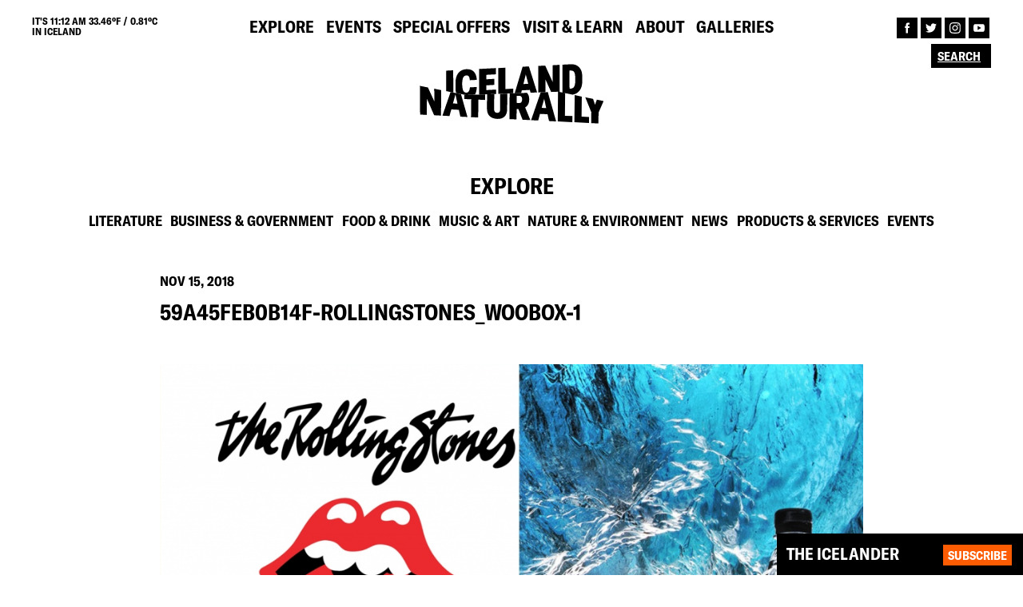

--- FILE ---
content_type: text/html; charset=UTF-8
request_url: http://old.icelandnaturally.com/article/icelandic-glacial-official-water-rolling-stones/59a45feb0b14f-rollingstones_woobox-1/
body_size: 5866
content:
<!DOCTYPE html><html lang="en"><head><meta charset="UTF-8"><meta name="viewport" content="width=device-width, initial-scale=1"><meta name="description" content="59a45feb0b14f-rollingstones_woobox-1"><link rel="shortcut icon" href="http://old.icelandnaturally.com/wp-content/themes/icelandnaturally/dist/assets/favicon.png" type="image/png"><meta name="msapplication-TileColor" content="#da532c"><meta name="theme-color" content="#ffffff"><meta property="og:type" content="website" /><meta property="og:image" content="http://old.icelandnaturally.com/wp-content/themes/icelandnaturally/dist/assets/og-image.jpg"><meta property="og:title" content="Iceland Naturally | 59a45feb0b14f-rollingstones_woobox-1"><meta property="og:description" content="59a45feb0b14f-rollingstones_woobox-1"><meta property="og:url" content="http://old.icelandnaturally.com/article/icelandic-glacial-official-water-rolling-stones/59a45feb0b14f-rollingstones_woobox-1//"><meta name="twitter:title" content="Iceland Naturally | 59a45feb0b14f-rollingstones_woobox-1"><meta name="twitter:description" content="59a45feb0b14f-rollingstones_woobox-1"><meta name="twitter:image" content="http://old.icelandnaturally.com/wp-content/themes/icelandnaturally/dist/assets/og-image.jpg"><meta name="twitter:card" content="summary"><link media="all" href="http://old.icelandnaturally.com/wp-content/cache/autoptimize/css/autoptimize_ba04c65125452867e9a82ed1b41eee39.css" rel="stylesheet" /><title>59a45feb0b14f-rollingstones_woobox-1 | Iceland Naturally</title><meta property="og:site_name" content="Iceland Naturally" /><meta property="og:type" content="article" /><meta property="og:title" content="59a45feb0b14f-rollingstones_woobox-1 | Iceland Naturally" /><meta property="og:image" content="http://icelandnaturally.com/wp-content/uploads/Iceland-Naturally-Northern-Lights.jpg" /><meta property="article:published_time" content="2018-11-15T12:25:04Z" /><meta property="article:modified_time" content="2018-11-16T10:49:38Z" /><meta property="article:publisher" content="https://www.facebook.com/icelandnaturally" /><meta name="twitter:card" content="summary" /><meta name="twitter:site" content="@IcelandNatural" /><meta name="twitter:domain" content="old.icelandnaturally.com" /><meta name="twitter:title" content="59a45feb0b14f-rollingstones_woobox-1 | Iceland Naturally" /><meta name="twitter:image" content="https://icelandnaturally.com/wp-content/uploads/Iceland-Naturally-Northern-Lights.jpg" /><meta name="google" content="nositelinkssearchbox" /> <script type="application/ld+json" class="aioseo-schema">{"@context":"https:\/\/schema.org","@graph":[{"@type":"WebSite","@id":"http:\/\/old.icelandnaturally.com\/#website","url":"http:\/\/old.icelandnaturally.com\/","name":"Iceland Naturally","description":"The #1 source for all things Icelandic","publisher":{"@id":"http:\/\/old.icelandnaturally.com\/#organization"}},{"@type":"Organization","@id":"http:\/\/old.icelandnaturally.com\/#organization","name":"Iceland Naturally","url":"http:\/\/old.icelandnaturally.com\/","sameAs":["https:\/\/www.facebook.com\/icelandnaturally","https:\/\/twitter.com\/@IcelandNatural","https:\/\/www.instagram.com\/icelandnatural\/","https:\/\/www.youtube.com\/user\/IcelandNaturally"]},{"@type":"BreadcrumbList","@id":"http:\/\/old.icelandnaturally.com\/article\/icelandic-glacial-official-water-rolling-stones\/59a45feb0b14f-rollingstones_woobox-1\/#breadcrumblist","itemListElement":[{"@type":"ListItem","@id":"http:\/\/old.icelandnaturally.com\/#listItem","position":"1","item":{"@id":"http:\/\/old.icelandnaturally.com\/#item","name":"Home","description":"Iceland Naturally provides the best photos, news and culture from Iceland in partnership with the Icelandic government and top Icelandic brands.","url":"http:\/\/old.icelandnaturally.com\/"},"nextItem":"http:\/\/old.icelandnaturally.com\/article\/icelandic-glacial-official-water-rolling-stones\/59a45feb0b14f-rollingstones_woobox-1\/#listItem"},{"@type":"ListItem","@id":"http:\/\/old.icelandnaturally.com\/article\/icelandic-glacial-official-water-rolling-stones\/59a45feb0b14f-rollingstones_woobox-1\/#listItem","position":"2","item":{"@id":"http:\/\/old.icelandnaturally.com\/article\/icelandic-glacial-official-water-rolling-stones\/59a45feb0b14f-rollingstones_woobox-1\/#item","name":"59a45feb0b14f-rollingstones_woobox-1","url":"http:\/\/old.icelandnaturally.com\/article\/icelandic-glacial-official-water-rolling-stones\/59a45feb0b14f-rollingstones_woobox-1\/"},"previousItem":"http:\/\/old.icelandnaturally.com\/#listItem"}]},{"@type":"Person","@id":"http:\/\/old.icelandnaturally.com\/author\/icelandnaturally-superadmin\/#author","url":"http:\/\/old.icelandnaturally.com\/author\/icelandnaturally-superadmin\/","name":"Iceland Naturally","image":{"@type":"ImageObject","@id":"http:\/\/old.icelandnaturally.com\/article\/icelandic-glacial-official-water-rolling-stones\/59a45feb0b14f-rollingstones_woobox-1\/#authorImage","url":"http:\/\/2.gravatar.com\/avatar\/8e4a8df291f53e7ff371e5be6d44f340?s=96&d=mm&r=g","width":"96","height":"96","caption":"Iceland Naturally"},"sameAs":["https:\/\/www.instagram.com\/icelandnatural\/","https:\/\/www.youtube.com\/user\/IcelandNaturally"]},{"@type":"ItemPage","@id":"http:\/\/old.icelandnaturally.com\/article\/icelandic-glacial-official-water-rolling-stones\/59a45feb0b14f-rollingstones_woobox-1\/#itempage","url":"http:\/\/old.icelandnaturally.com\/article\/icelandic-glacial-official-water-rolling-stones\/59a45feb0b14f-rollingstones_woobox-1\/","name":"59a45feb0b14f-rollingstones_woobox-1 | Iceland Naturally","inLanguage":"en-US","isPartOf":{"@id":"http:\/\/old.icelandnaturally.com\/#website"},"breadcrumb":{"@id":"http:\/\/old.icelandnaturally.com\/article\/icelandic-glacial-official-water-rolling-stones\/59a45feb0b14f-rollingstones_woobox-1\/#breadcrumblist"},"author":"http:\/\/old.icelandnaturally.com\/article\/icelandic-glacial-official-water-rolling-stones\/59a45feb0b14f-rollingstones_woobox-1\/#author","creator":"http:\/\/old.icelandnaturally.com\/article\/icelandic-glacial-official-water-rolling-stones\/59a45feb0b14f-rollingstones_woobox-1\/#author","datePublished":"2018-11-15T12:25:04+00:00","dateModified":"2018-11-16T10:49:38+00:00"}]}</script> <link rel="alternate" type="application/rss+xml" title="Iceland Naturally &raquo; 59a45feb0b14f-rollingstones_woobox-1 Comments Feed" href="http://old.icelandnaturally.com/article/icelandic-glacial-official-water-rolling-stones/59a45feb0b14f-rollingstones_woobox-1/feed/" /><link rel="alternate" type="application/json+oembed" href="http://old.icelandnaturally.com/wp-json/oembed/1.0/embed?url=http%3A%2F%2Fold.icelandnaturally.com%2Farticle%2Ficelandic-glacial-official-water-rolling-stones%2F59a45feb0b14f-rollingstones_woobox-1%2F" /><link rel="alternate" type="text/xml+oembed" href="http://old.icelandnaturally.com/wp-json/oembed/1.0/embed?url=http%3A%2F%2Fold.icelandnaturally.com%2Farticle%2Ficelandic-glacial-official-water-rolling-stones%2F59a45feb0b14f-rollingstones_woobox-1%2F&#038;format=xml" /> <script async src='https://www.google-analytics.com/analytics.js'></script> <script type="text/javascript">//-->//><!--
            (function(i, s, o, g, r, a, m) {
                i["GoogleAnalyticsObject"] = r;
                i[r] = i[r] || function() {
                    (i[r].q = i[r].q || []).push(arguments)
                }, i[r].l = 1 * new Date();
                a = s.createElement(o), m = s.getElementsByTagName(o)[0];
                a.async = 1;
                a.src = g;
                m.parentNode.insertBefore(a, m)
            })(window, document, "script", "https://www.google-analytics.com/analytics.js", "ga");

            ga("create", "UA-10495303-1", {
                "cookieDomain": "auto"
            });

            ga("send", "pageview");
        //--><!</script>  <script>!function(f,b,e,v,n,t,s)
        {if(f.fbq)return;n=f.fbq=function(){n.callMethod?
            n.callMethod.apply(n,arguments):n.queue.push(arguments)};
            if(!f._fbq)f._fbq=n;n.push=n;n.loaded=!0;n.version='2.0';
            n.queue=[];t=b.createElement(e);t.async=!0;
            t.src=v;s=b.getElementsByTagName(e)[0];
            s.parentNode.insertBefore(t,s)}(window,document,'script',
            'https://connect.facebook.net/en_US/fbevents.js');
            fbq('init', '218995842379403');
            fbq('track', 'PageView');</script> <noscript> <img height="1" width="1"
 src="https://www.facebook.com/tr?id=218995842379403&ev=PageView
 &noscript=1"/> </noscript></head><body><header class="site-header"><div class="top-nav"><div class="weather-info uppercase bold"> IT's 11:12 am 33.46ºF / 0.81ºC <br>IN ICELAND</div><ul class="main-navigation navigation"><li id="menu-item-22" class="menu-item menu-item-type-post_type menu-item-object-page menu-item-22"><a href="http://old.icelandnaturally.com/explore/" class="uppercase bold">Explore</a></li><li id="menu-item-21" class="menu-item menu-item-type-post_type menu-item-object-page menu-item-21"><a href="http://old.icelandnaturally.com/events/" class="uppercase bold">Events</a></li><li id="menu-item-25" class="menu-item menu-item-type-post_type menu-item-object-page menu-item-25"><a href="http://old.icelandnaturally.com/special-offers/" class="uppercase bold">Special Offers</a></li><li id="menu-item-26" class="menu-item menu-item-type-post_type menu-item-object-page menu-item-26"><a href="http://old.icelandnaturally.com/visit-learn/" class="uppercase bold">Visit &#038; Learn</a></li><li id="menu-item-20" class="menu-item menu-item-type-post_type menu-item-object-page menu-item-20"><a href="http://old.icelandnaturally.com/about/" class="uppercase bold">About</a></li><li id="menu-item-14594" class="menu-item menu-item-type-post_type menu-item-object-page menu-item-14594"><a href="http://old.icelandnaturally.com/galleries/" class="uppercase bold">Galleries</a></li></ul><ul class="follow-navigation"><li><a href="https://www.facebook.com/icelandnaturally" target="blank"> <img src="http://old.icelandnaturally.com/wp-content/themes/icelandnaturally/dist/assets/facebook.svg"> </a></li><li><a href="https://twitter.com/@IcelandNatural" target="blank"> <img src="http://old.icelandnaturally.com/wp-content/themes/icelandnaturally/dist/assets/twitter.svg"> </a></li><li><a href="https://www.instagram.com/icelandnatural/" target="blank"> <img src="http://old.icelandnaturally.com/wp-content/themes/icelandnaturally/dist/assets/instagram.svg"> </a></li><li><a href="https://www.youtube.com/user/IcelandNaturally" target="blank"> <img src="http://old.icelandnaturally.com/wp-content/themes/icelandnaturally/dist/assets/youtube.svg"> </a></li></ul><div class="search-wrapper"><form action="http://old.icelandnaturally.com" method="get"> <input type="text" name="s" value="" placeholder="Search" autocomplete="off"> <input type="submit" name="" value=""></form></div></div><div class="logo-nav"> <a href="http://old.icelandnaturally.com"> <img src="http://old.icelandnaturally.com/wp-content/themes/icelandnaturally/dist/assets/Logo_Black.svg" class="black"> <img src="http://old.icelandnaturally.com/wp-content/themes/icelandnaturally/dist/assets/Logo_Orange.svg" class="orange"> </a></div><div class="menu-wrapper"><div class="hamburger-menu"></div></div></header><div class="newsletter newsletter-fixed collapsed"><form action="//icelandnaturally.us4.list-manage.com/subscribe?u=28646832e842970db0c2adc70&id=867d1ee8cd" method="post" target="_blank"> <span class="NS-title bold uppercase">THE ICELANDER</span><p class="NS-text fade"> Register here to stay up-to-date with Iceland Naturally. Get all the latest news on what's happening in Iceland!</p> <input type="text" placeholder="ENTER YOUR EMAIL HERE" class="fade bold uppercase" name="EMAIL" autocomplete="off"> <input type="submit" value="Subscribe" class="button bold uppercase"></form></div><main id="main"><section class="explore-section"><h2 class="section-title uppercase bold">Explore</h2><ul class="explore-menu sub-menu navigation"><li class='bold uppercase'><a href='http://old.icelandnaturally.com/explore/?cat=literature'>Literature</a></li><li class='bold uppercase'><a href='http://old.icelandnaturally.com/explore/?cat=business-government'>Business &amp; Government</a></li><li class='bold uppercase'><a href='http://old.icelandnaturally.com/explore/?cat=food-drink'>Food &amp; Drink</a></li><li class='bold uppercase'><a href='http://old.icelandnaturally.com/explore/?cat=music-art'>Music &amp; Art</a></li><li class='bold uppercase'><a href='http://old.icelandnaturally.com/explore/?cat=nature-environment'>Nature &amp; Environment</a></li><li class='bold uppercase'><a href='http://old.icelandnaturally.com/explore/?cat=news'>News</a></li><li class='bold uppercase'><a href='http://old.icelandnaturally.com/explore/?cat=products-services'>Products &amp; Services</a></li><li class='bold uppercase'><a href='http://old.icelandnaturally.com/explore/?cat=events'>Events</a></li></ul></section><section class="post-header post-section "> <span class="item-category bold uppercase highlight"> </span> <span class="item-date bold uppercase">Nov 15, 2018</span><h1 class="item-title bold uppercase">59a45feb0b14f-rollingstones_woobox-1</h1> <span class="item-subtitle "></span></section><section class="post-body post-section"><p class="attachment"><a href='http://old.icelandnaturally.com/wp-content/uploads/59a45feb0b14f-rollingstones_woobox-1.jpg'><img width="1024" height="577" src="http://old.icelandnaturally.com/wp-content/uploads/59a45feb0b14f-rollingstones_woobox-1-1024x577.jpg" class="attachment-medium size-medium" alt="" loading="lazy" srcset="http://old.icelandnaturally.com/wp-content/uploads/59a45feb0b14f-rollingstones_woobox-1-1024x577.jpg 1024w, http://old.icelandnaturally.com/wp-content/uploads/59a45feb0b14f-rollingstones_woobox-1-520x293.jpg 520w, http://old.icelandnaturally.com/wp-content/uploads/59a45feb0b14f-rollingstones_woobox-1-1440x811.jpg 1440w, http://old.icelandnaturally.com/wp-content/uploads/59a45feb0b14f-rollingstones_woobox-1.jpg 1460w" sizes="(max-width: 1024px) 100vw, 1024px" /></a></p></section><section class="post-section post-comments"><h4 class="bold uppercase">Comments</h4><div id="disqus_thread"></div> <script>var embedVars = {"disqusConfig":{"integration":"wordpress 3.0.22"},"disqusIdentifier":"40767 https:\/\/icelandnaturally.com\/new\/wp-content\/uploads\/59a45feb0b14f-rollingstones_woobox-1.jpg","disqusShortname":"iceland-naturally","disqusTitle":"59a45feb0b14f-rollingstones_woobox-1","disqusUrl":"http:\/\/old.icelandnaturally.com\/article\/icelandic-glacial-official-water-rolling-stones\/59a45feb0b14f-rollingstones_woobox-1\/","postId":40767};
    var disqus_url = embedVars.disqusUrl;
var disqus_identifier = embedVars.disqusIdentifier;
var disqus_container_id = 'disqus_thread';
var disqus_shortname = embedVars.disqusShortname;
var disqus_title = embedVars.disqusTitle;
var disqus_config_custom = window.disqus_config;
var disqus_config = function () {
    /*
    All currently supported events:
    onReady: fires when everything is ready,
    onNewComment: fires when a new comment is posted,
    onIdentify: fires when user is authenticated
    */
    var dsqConfig = embedVars.disqusConfig;
    this.page.integration = dsqConfig.integration;
    this.page.remote_auth_s3 = dsqConfig.remote_auth_s3;
    this.page.api_key = dsqConfig.api_key;
    this.sso = dsqConfig.sso;
    this.language = dsqConfig.language;

    if (disqus_config_custom)
        disqus_config_custom.call(this);
};

(function() {
    if (document.getElementById(disqus_container_id)) {
        var dsq = document.createElement('script');
        dsq.type = 'text/javascript';
        dsq.async = true;
        dsq.src = 'https://' + disqus_shortname + '.disqus.com/embed.js';
        (document.getElementsByTagName('head')[0] || document.getElementsByTagName('body')[0]).appendChild(dsq);
    }
})();</script> </section></main> <a class="arrow-up"><span></span></a><footer><div class="swiper-container footer-slider"><div class="swiper-wrapper"><div class="swiper-slide" data-date="1768611739"> <a href="https://twitter.com//status/" target="blank"><div class="footer-slide-text" style="width: 100%;"><p>@<br></p> <img src="http://old.icelandnaturally.com/wp-content/themes/icelandnaturally/dist/assets/twitter.svg"></div> </a></div></div></div><div class="first-footer row"><div class="col-md-10 col-sm-6 col-xs-12 footer-col"><p class="uppercase bold">NEW YORK</p><p> 733 Third Avenue<br> 18th floor<br> New York, NY 10017</p><ul class="follow-navigation"><li><a href="https://www.facebook.com/icelandnaturally" target="blank"> <img src="http://old.icelandnaturally.com/wp-content/themes/icelandnaturally/dist/assets/facebook.svg"> </a></li><li><a href="https://twitter.com/@IcelandNatural" target="blank"> <img src="http://old.icelandnaturally.com/wp-content/themes/icelandnaturally/dist/assets/twitter.svg"> </a></li><li><a href="https://www.instagram.com/icelandnatural/" target="blank"> <img src="http://old.icelandnaturally.com/wp-content/themes/icelandnaturally/dist/assets/instagram.svg"> </a></li><li><a href="https://www.youtube.com/user/IcelandNaturally" target="blank"> <img src="http://old.icelandnaturally.com/wp-content/themes/icelandnaturally/dist/assets/youtube.svg"> </a></li></ul></div><div class="col-md-2 col-sm-3 col-xs-6 footer-links footer-col"><ul><li><a href="http://old.icelandnaturally.com/contact-us/" class="uppercase bold">Contact us</a></li><li><a href="http://old.icelandnaturally.com/privacy-policy/" class="uppercase bold">Privacy Policy</a></li></ul></div></div><div class="second-footer"> <span class="uppercase bold">ICELAND NATURALLY IS BROUGHT TO YOU BY:</span><ul class="footer-logos"><li  class='footer-logo'><a href='http://old.icelandnaturally.com/member/icelandic-lamb/'><img src='http://old.icelandnaturally.com/wp-content/uploads/Icelandic-Lamb-1024x768.png'></a></li><li  class='footer-logo'><a href='http://old.icelandnaturally.com/member/icelandic-provisions/'><img src='http://old.icelandnaturally.com/wp-content/uploads/Icelandic-Provisions-black-1024x352.png'></a></li><li  class='footer-logo'><a href='http://old.icelandnaturally.com/member/landsvirkjun-national-power-company-iceland/'><img src='http://old.icelandnaturally.com/wp-content/uploads/LV_NationalPowerCompany_lit-1024x445.png'></a></li><li  class='footer-logo'><a href='http://old.icelandnaturally.com/member/icelandair/'><img src='http://old.icelandnaturally.com/wp-content/uploads/Icelandair_black-1024x236.png'></a></li><li  class='footer-logo'><a href='http://old.icelandnaturally.com/member/icelandic-glacial/'><img src='http://old.icelandnaturally.com/wp-content/uploads/icelandicglacial_black-1024x512.png'></a></li><li  class='footer-logo'><a href='http://old.icelandnaturally.com/member/icelandic-group/'><img src='http://old.icelandnaturally.com/wp-content/uploads/icelandic_corporate_logo_white-1024x310.png'></a></li><li  class='footer-logo'><a href='http://old.icelandnaturally.com/member/isavia-keflavik-airport/'><img src='http://old.icelandnaturally.com/wp-content/uploads/isavia_logo_black-1024x355.png'></a></li><li  class='footer-logo'><a href='http://old.icelandnaturally.com/member/business-iceland/'><img src='http://old.icelandnaturally.com/wp-content/uploads/Business-Iceland-Logo-bw.png'></a></li><li  class='footer-logo'><a href='http://old.icelandnaturally.com/member/reyka-vodka/'><img src='http://old.icelandnaturally.com/wp-content/uploads/REYKA_black-1024x318.png'></a></li><li  class='footer-logo'><a href='http://old.icelandnaturally.com/member/visit-reykjavik/'><img src='http://old.icelandnaturally.com/wp-content/uploads/Re_logo_dokkblatt-2.png'></a></li><li  class='footer-logo'><a href='http://old.icelandnaturally.com/member/blue-lagoon/'><img src='http://old.icelandnaturally.com/wp-content/uploads/BL_logo_black-1024x324.png'></a></li></ul> <span class="uppercase">© COPYRIGHT 2010-2026 ICELAND NATURALLY, ALL RIGHTS RESERVED.</span></div></footer> <script  src='http://old.icelandnaturally.com/wp-includes/js/dist/vendor/wp-polyfill.min.js' id='wp-polyfill-js'></script> <script  id='wp-polyfill-js-after'>( 'fetch' in window ) || document.write( '<script src="http://old.icelandnaturally.com/wp-includes/js/dist/vendor/wp-polyfill-fetch.min.js?ver=3.0.0"></scr' + 'ipt>' );( document.contains ) || document.write( '<script src="http://old.icelandnaturally.com/wp-includes/js/dist/vendor/wp-polyfill-node-contains.min.js?ver=3.42.0"></scr' + 'ipt>' );( window.DOMRect ) || document.write( '<script src="http://old.icelandnaturally.com/wp-includes/js/dist/vendor/wp-polyfill-dom-rect.min.js?ver=3.42.0"></scr' + 'ipt>' );( window.URL && window.URL.prototype && window.URLSearchParams ) || document.write( '<script src="http://old.icelandnaturally.com/wp-includes/js/dist/vendor/wp-polyfill-url.min.js?ver=3.6.4"></scr' + 'ipt>' );( window.FormData && window.FormData.prototype.keys ) || document.write( '<script src="http://old.icelandnaturally.com/wp-includes/js/dist/vendor/wp-polyfill-formdata.min.js?ver=3.0.12"></scr' + 'ipt>' );( Element.prototype.matches && Element.prototype.closest ) || document.write( '<script src="http://old.icelandnaturally.com/wp-includes/js/dist/vendor/wp-polyfill-element-closest.min.js?ver=2.0.2"></scr' + 'ipt>' );( 'objectFit' in document.documentElement.style ) || document.write( '<script src="http://old.icelandnaturally.com/wp-includes/js/dist/vendor/wp-polyfill-object-fit.min.js?ver=2.3.4"></scr' + 'ipt>' );</script> <script type='text/javascript' id='contact-form-7-js-extra'>var wpcf7 = {"api":{"root":"http:\/\/old.icelandnaturally.com\/wp-json\/","namespace":"contact-form-7\/v1"}};</script> <script type='text/javascript' id='disqus_count-js-extra'>var countVars = {"disqusShortname":"iceland-naturally"};</script> <script type='text/javascript' id='icelandnaturally-scripts-js-extra'>var icelandnaturally = {"adminAjax":"http:\/\/old.icelandnaturally.com\/wp-admin\/admin-ajax.php","root":"http:\/\/old.icelandnaturally.com\/wp-content\/themes\/icelandnaturally","events_page":"http:\/\/old.icelandnaturally.com\/events\/"};</script> <script  src='https://www.google.com/recaptcha/api.js?render=6LcT4PMUAAAAAJeuJiVf18rgXpSRIgGdZ0OiNVXm&#038;ver=3.0' id='google-recaptcha-js'></script> <script type='text/javascript' id='wpcf7-recaptcha-js-extra'>var wpcf7_recaptcha = {"sitekey":"6LcT4PMUAAAAAJeuJiVf18rgXpSRIgGdZ0OiNVXm","actions":{"homepage":"homepage","contactform":"contactform"}};</script> <script defer src="http://old.icelandnaturally.com/wp-content/cache/autoptimize/js/autoptimize_9e7442c595736377b0b107f072f8b268.js"></script></body></html>

--- FILE ---
content_type: text/html; charset=utf-8
request_url: https://www.google.com/recaptcha/api2/anchor?ar=1&k=6LcT4PMUAAAAAJeuJiVf18rgXpSRIgGdZ0OiNVXm&co=aHR0cDovL29sZC5pY2VsYW5kbmF0dXJhbGx5LmNvbTo4MA..&hl=en&v=PoyoqOPhxBO7pBk68S4YbpHZ&size=invisible&anchor-ms=20000&execute-ms=30000&cb=ggk3j2bnjt6r
body_size: 48512
content:
<!DOCTYPE HTML><html dir="ltr" lang="en"><head><meta http-equiv="Content-Type" content="text/html; charset=UTF-8">
<meta http-equiv="X-UA-Compatible" content="IE=edge">
<title>reCAPTCHA</title>
<style type="text/css">
/* cyrillic-ext */
@font-face {
  font-family: 'Roboto';
  font-style: normal;
  font-weight: 400;
  font-stretch: 100%;
  src: url(//fonts.gstatic.com/s/roboto/v48/KFO7CnqEu92Fr1ME7kSn66aGLdTylUAMa3GUBHMdazTgWw.woff2) format('woff2');
  unicode-range: U+0460-052F, U+1C80-1C8A, U+20B4, U+2DE0-2DFF, U+A640-A69F, U+FE2E-FE2F;
}
/* cyrillic */
@font-face {
  font-family: 'Roboto';
  font-style: normal;
  font-weight: 400;
  font-stretch: 100%;
  src: url(//fonts.gstatic.com/s/roboto/v48/KFO7CnqEu92Fr1ME7kSn66aGLdTylUAMa3iUBHMdazTgWw.woff2) format('woff2');
  unicode-range: U+0301, U+0400-045F, U+0490-0491, U+04B0-04B1, U+2116;
}
/* greek-ext */
@font-face {
  font-family: 'Roboto';
  font-style: normal;
  font-weight: 400;
  font-stretch: 100%;
  src: url(//fonts.gstatic.com/s/roboto/v48/KFO7CnqEu92Fr1ME7kSn66aGLdTylUAMa3CUBHMdazTgWw.woff2) format('woff2');
  unicode-range: U+1F00-1FFF;
}
/* greek */
@font-face {
  font-family: 'Roboto';
  font-style: normal;
  font-weight: 400;
  font-stretch: 100%;
  src: url(//fonts.gstatic.com/s/roboto/v48/KFO7CnqEu92Fr1ME7kSn66aGLdTylUAMa3-UBHMdazTgWw.woff2) format('woff2');
  unicode-range: U+0370-0377, U+037A-037F, U+0384-038A, U+038C, U+038E-03A1, U+03A3-03FF;
}
/* math */
@font-face {
  font-family: 'Roboto';
  font-style: normal;
  font-weight: 400;
  font-stretch: 100%;
  src: url(//fonts.gstatic.com/s/roboto/v48/KFO7CnqEu92Fr1ME7kSn66aGLdTylUAMawCUBHMdazTgWw.woff2) format('woff2');
  unicode-range: U+0302-0303, U+0305, U+0307-0308, U+0310, U+0312, U+0315, U+031A, U+0326-0327, U+032C, U+032F-0330, U+0332-0333, U+0338, U+033A, U+0346, U+034D, U+0391-03A1, U+03A3-03A9, U+03B1-03C9, U+03D1, U+03D5-03D6, U+03F0-03F1, U+03F4-03F5, U+2016-2017, U+2034-2038, U+203C, U+2040, U+2043, U+2047, U+2050, U+2057, U+205F, U+2070-2071, U+2074-208E, U+2090-209C, U+20D0-20DC, U+20E1, U+20E5-20EF, U+2100-2112, U+2114-2115, U+2117-2121, U+2123-214F, U+2190, U+2192, U+2194-21AE, U+21B0-21E5, U+21F1-21F2, U+21F4-2211, U+2213-2214, U+2216-22FF, U+2308-230B, U+2310, U+2319, U+231C-2321, U+2336-237A, U+237C, U+2395, U+239B-23B7, U+23D0, U+23DC-23E1, U+2474-2475, U+25AF, U+25B3, U+25B7, U+25BD, U+25C1, U+25CA, U+25CC, U+25FB, U+266D-266F, U+27C0-27FF, U+2900-2AFF, U+2B0E-2B11, U+2B30-2B4C, U+2BFE, U+3030, U+FF5B, U+FF5D, U+1D400-1D7FF, U+1EE00-1EEFF;
}
/* symbols */
@font-face {
  font-family: 'Roboto';
  font-style: normal;
  font-weight: 400;
  font-stretch: 100%;
  src: url(//fonts.gstatic.com/s/roboto/v48/KFO7CnqEu92Fr1ME7kSn66aGLdTylUAMaxKUBHMdazTgWw.woff2) format('woff2');
  unicode-range: U+0001-000C, U+000E-001F, U+007F-009F, U+20DD-20E0, U+20E2-20E4, U+2150-218F, U+2190, U+2192, U+2194-2199, U+21AF, U+21E6-21F0, U+21F3, U+2218-2219, U+2299, U+22C4-22C6, U+2300-243F, U+2440-244A, U+2460-24FF, U+25A0-27BF, U+2800-28FF, U+2921-2922, U+2981, U+29BF, U+29EB, U+2B00-2BFF, U+4DC0-4DFF, U+FFF9-FFFB, U+10140-1018E, U+10190-1019C, U+101A0, U+101D0-101FD, U+102E0-102FB, U+10E60-10E7E, U+1D2C0-1D2D3, U+1D2E0-1D37F, U+1F000-1F0FF, U+1F100-1F1AD, U+1F1E6-1F1FF, U+1F30D-1F30F, U+1F315, U+1F31C, U+1F31E, U+1F320-1F32C, U+1F336, U+1F378, U+1F37D, U+1F382, U+1F393-1F39F, U+1F3A7-1F3A8, U+1F3AC-1F3AF, U+1F3C2, U+1F3C4-1F3C6, U+1F3CA-1F3CE, U+1F3D4-1F3E0, U+1F3ED, U+1F3F1-1F3F3, U+1F3F5-1F3F7, U+1F408, U+1F415, U+1F41F, U+1F426, U+1F43F, U+1F441-1F442, U+1F444, U+1F446-1F449, U+1F44C-1F44E, U+1F453, U+1F46A, U+1F47D, U+1F4A3, U+1F4B0, U+1F4B3, U+1F4B9, U+1F4BB, U+1F4BF, U+1F4C8-1F4CB, U+1F4D6, U+1F4DA, U+1F4DF, U+1F4E3-1F4E6, U+1F4EA-1F4ED, U+1F4F7, U+1F4F9-1F4FB, U+1F4FD-1F4FE, U+1F503, U+1F507-1F50B, U+1F50D, U+1F512-1F513, U+1F53E-1F54A, U+1F54F-1F5FA, U+1F610, U+1F650-1F67F, U+1F687, U+1F68D, U+1F691, U+1F694, U+1F698, U+1F6AD, U+1F6B2, U+1F6B9-1F6BA, U+1F6BC, U+1F6C6-1F6CF, U+1F6D3-1F6D7, U+1F6E0-1F6EA, U+1F6F0-1F6F3, U+1F6F7-1F6FC, U+1F700-1F7FF, U+1F800-1F80B, U+1F810-1F847, U+1F850-1F859, U+1F860-1F887, U+1F890-1F8AD, U+1F8B0-1F8BB, U+1F8C0-1F8C1, U+1F900-1F90B, U+1F93B, U+1F946, U+1F984, U+1F996, U+1F9E9, U+1FA00-1FA6F, U+1FA70-1FA7C, U+1FA80-1FA89, U+1FA8F-1FAC6, U+1FACE-1FADC, U+1FADF-1FAE9, U+1FAF0-1FAF8, U+1FB00-1FBFF;
}
/* vietnamese */
@font-face {
  font-family: 'Roboto';
  font-style: normal;
  font-weight: 400;
  font-stretch: 100%;
  src: url(//fonts.gstatic.com/s/roboto/v48/KFO7CnqEu92Fr1ME7kSn66aGLdTylUAMa3OUBHMdazTgWw.woff2) format('woff2');
  unicode-range: U+0102-0103, U+0110-0111, U+0128-0129, U+0168-0169, U+01A0-01A1, U+01AF-01B0, U+0300-0301, U+0303-0304, U+0308-0309, U+0323, U+0329, U+1EA0-1EF9, U+20AB;
}
/* latin-ext */
@font-face {
  font-family: 'Roboto';
  font-style: normal;
  font-weight: 400;
  font-stretch: 100%;
  src: url(//fonts.gstatic.com/s/roboto/v48/KFO7CnqEu92Fr1ME7kSn66aGLdTylUAMa3KUBHMdazTgWw.woff2) format('woff2');
  unicode-range: U+0100-02BA, U+02BD-02C5, U+02C7-02CC, U+02CE-02D7, U+02DD-02FF, U+0304, U+0308, U+0329, U+1D00-1DBF, U+1E00-1E9F, U+1EF2-1EFF, U+2020, U+20A0-20AB, U+20AD-20C0, U+2113, U+2C60-2C7F, U+A720-A7FF;
}
/* latin */
@font-face {
  font-family: 'Roboto';
  font-style: normal;
  font-weight: 400;
  font-stretch: 100%;
  src: url(//fonts.gstatic.com/s/roboto/v48/KFO7CnqEu92Fr1ME7kSn66aGLdTylUAMa3yUBHMdazQ.woff2) format('woff2');
  unicode-range: U+0000-00FF, U+0131, U+0152-0153, U+02BB-02BC, U+02C6, U+02DA, U+02DC, U+0304, U+0308, U+0329, U+2000-206F, U+20AC, U+2122, U+2191, U+2193, U+2212, U+2215, U+FEFF, U+FFFD;
}
/* cyrillic-ext */
@font-face {
  font-family: 'Roboto';
  font-style: normal;
  font-weight: 500;
  font-stretch: 100%;
  src: url(//fonts.gstatic.com/s/roboto/v48/KFO7CnqEu92Fr1ME7kSn66aGLdTylUAMa3GUBHMdazTgWw.woff2) format('woff2');
  unicode-range: U+0460-052F, U+1C80-1C8A, U+20B4, U+2DE0-2DFF, U+A640-A69F, U+FE2E-FE2F;
}
/* cyrillic */
@font-face {
  font-family: 'Roboto';
  font-style: normal;
  font-weight: 500;
  font-stretch: 100%;
  src: url(//fonts.gstatic.com/s/roboto/v48/KFO7CnqEu92Fr1ME7kSn66aGLdTylUAMa3iUBHMdazTgWw.woff2) format('woff2');
  unicode-range: U+0301, U+0400-045F, U+0490-0491, U+04B0-04B1, U+2116;
}
/* greek-ext */
@font-face {
  font-family: 'Roboto';
  font-style: normal;
  font-weight: 500;
  font-stretch: 100%;
  src: url(//fonts.gstatic.com/s/roboto/v48/KFO7CnqEu92Fr1ME7kSn66aGLdTylUAMa3CUBHMdazTgWw.woff2) format('woff2');
  unicode-range: U+1F00-1FFF;
}
/* greek */
@font-face {
  font-family: 'Roboto';
  font-style: normal;
  font-weight: 500;
  font-stretch: 100%;
  src: url(//fonts.gstatic.com/s/roboto/v48/KFO7CnqEu92Fr1ME7kSn66aGLdTylUAMa3-UBHMdazTgWw.woff2) format('woff2');
  unicode-range: U+0370-0377, U+037A-037F, U+0384-038A, U+038C, U+038E-03A1, U+03A3-03FF;
}
/* math */
@font-face {
  font-family: 'Roboto';
  font-style: normal;
  font-weight: 500;
  font-stretch: 100%;
  src: url(//fonts.gstatic.com/s/roboto/v48/KFO7CnqEu92Fr1ME7kSn66aGLdTylUAMawCUBHMdazTgWw.woff2) format('woff2');
  unicode-range: U+0302-0303, U+0305, U+0307-0308, U+0310, U+0312, U+0315, U+031A, U+0326-0327, U+032C, U+032F-0330, U+0332-0333, U+0338, U+033A, U+0346, U+034D, U+0391-03A1, U+03A3-03A9, U+03B1-03C9, U+03D1, U+03D5-03D6, U+03F0-03F1, U+03F4-03F5, U+2016-2017, U+2034-2038, U+203C, U+2040, U+2043, U+2047, U+2050, U+2057, U+205F, U+2070-2071, U+2074-208E, U+2090-209C, U+20D0-20DC, U+20E1, U+20E5-20EF, U+2100-2112, U+2114-2115, U+2117-2121, U+2123-214F, U+2190, U+2192, U+2194-21AE, U+21B0-21E5, U+21F1-21F2, U+21F4-2211, U+2213-2214, U+2216-22FF, U+2308-230B, U+2310, U+2319, U+231C-2321, U+2336-237A, U+237C, U+2395, U+239B-23B7, U+23D0, U+23DC-23E1, U+2474-2475, U+25AF, U+25B3, U+25B7, U+25BD, U+25C1, U+25CA, U+25CC, U+25FB, U+266D-266F, U+27C0-27FF, U+2900-2AFF, U+2B0E-2B11, U+2B30-2B4C, U+2BFE, U+3030, U+FF5B, U+FF5D, U+1D400-1D7FF, U+1EE00-1EEFF;
}
/* symbols */
@font-face {
  font-family: 'Roboto';
  font-style: normal;
  font-weight: 500;
  font-stretch: 100%;
  src: url(//fonts.gstatic.com/s/roboto/v48/KFO7CnqEu92Fr1ME7kSn66aGLdTylUAMaxKUBHMdazTgWw.woff2) format('woff2');
  unicode-range: U+0001-000C, U+000E-001F, U+007F-009F, U+20DD-20E0, U+20E2-20E4, U+2150-218F, U+2190, U+2192, U+2194-2199, U+21AF, U+21E6-21F0, U+21F3, U+2218-2219, U+2299, U+22C4-22C6, U+2300-243F, U+2440-244A, U+2460-24FF, U+25A0-27BF, U+2800-28FF, U+2921-2922, U+2981, U+29BF, U+29EB, U+2B00-2BFF, U+4DC0-4DFF, U+FFF9-FFFB, U+10140-1018E, U+10190-1019C, U+101A0, U+101D0-101FD, U+102E0-102FB, U+10E60-10E7E, U+1D2C0-1D2D3, U+1D2E0-1D37F, U+1F000-1F0FF, U+1F100-1F1AD, U+1F1E6-1F1FF, U+1F30D-1F30F, U+1F315, U+1F31C, U+1F31E, U+1F320-1F32C, U+1F336, U+1F378, U+1F37D, U+1F382, U+1F393-1F39F, U+1F3A7-1F3A8, U+1F3AC-1F3AF, U+1F3C2, U+1F3C4-1F3C6, U+1F3CA-1F3CE, U+1F3D4-1F3E0, U+1F3ED, U+1F3F1-1F3F3, U+1F3F5-1F3F7, U+1F408, U+1F415, U+1F41F, U+1F426, U+1F43F, U+1F441-1F442, U+1F444, U+1F446-1F449, U+1F44C-1F44E, U+1F453, U+1F46A, U+1F47D, U+1F4A3, U+1F4B0, U+1F4B3, U+1F4B9, U+1F4BB, U+1F4BF, U+1F4C8-1F4CB, U+1F4D6, U+1F4DA, U+1F4DF, U+1F4E3-1F4E6, U+1F4EA-1F4ED, U+1F4F7, U+1F4F9-1F4FB, U+1F4FD-1F4FE, U+1F503, U+1F507-1F50B, U+1F50D, U+1F512-1F513, U+1F53E-1F54A, U+1F54F-1F5FA, U+1F610, U+1F650-1F67F, U+1F687, U+1F68D, U+1F691, U+1F694, U+1F698, U+1F6AD, U+1F6B2, U+1F6B9-1F6BA, U+1F6BC, U+1F6C6-1F6CF, U+1F6D3-1F6D7, U+1F6E0-1F6EA, U+1F6F0-1F6F3, U+1F6F7-1F6FC, U+1F700-1F7FF, U+1F800-1F80B, U+1F810-1F847, U+1F850-1F859, U+1F860-1F887, U+1F890-1F8AD, U+1F8B0-1F8BB, U+1F8C0-1F8C1, U+1F900-1F90B, U+1F93B, U+1F946, U+1F984, U+1F996, U+1F9E9, U+1FA00-1FA6F, U+1FA70-1FA7C, U+1FA80-1FA89, U+1FA8F-1FAC6, U+1FACE-1FADC, U+1FADF-1FAE9, U+1FAF0-1FAF8, U+1FB00-1FBFF;
}
/* vietnamese */
@font-face {
  font-family: 'Roboto';
  font-style: normal;
  font-weight: 500;
  font-stretch: 100%;
  src: url(//fonts.gstatic.com/s/roboto/v48/KFO7CnqEu92Fr1ME7kSn66aGLdTylUAMa3OUBHMdazTgWw.woff2) format('woff2');
  unicode-range: U+0102-0103, U+0110-0111, U+0128-0129, U+0168-0169, U+01A0-01A1, U+01AF-01B0, U+0300-0301, U+0303-0304, U+0308-0309, U+0323, U+0329, U+1EA0-1EF9, U+20AB;
}
/* latin-ext */
@font-face {
  font-family: 'Roboto';
  font-style: normal;
  font-weight: 500;
  font-stretch: 100%;
  src: url(//fonts.gstatic.com/s/roboto/v48/KFO7CnqEu92Fr1ME7kSn66aGLdTylUAMa3KUBHMdazTgWw.woff2) format('woff2');
  unicode-range: U+0100-02BA, U+02BD-02C5, U+02C7-02CC, U+02CE-02D7, U+02DD-02FF, U+0304, U+0308, U+0329, U+1D00-1DBF, U+1E00-1E9F, U+1EF2-1EFF, U+2020, U+20A0-20AB, U+20AD-20C0, U+2113, U+2C60-2C7F, U+A720-A7FF;
}
/* latin */
@font-face {
  font-family: 'Roboto';
  font-style: normal;
  font-weight: 500;
  font-stretch: 100%;
  src: url(//fonts.gstatic.com/s/roboto/v48/KFO7CnqEu92Fr1ME7kSn66aGLdTylUAMa3yUBHMdazQ.woff2) format('woff2');
  unicode-range: U+0000-00FF, U+0131, U+0152-0153, U+02BB-02BC, U+02C6, U+02DA, U+02DC, U+0304, U+0308, U+0329, U+2000-206F, U+20AC, U+2122, U+2191, U+2193, U+2212, U+2215, U+FEFF, U+FFFD;
}
/* cyrillic-ext */
@font-face {
  font-family: 'Roboto';
  font-style: normal;
  font-weight: 900;
  font-stretch: 100%;
  src: url(//fonts.gstatic.com/s/roboto/v48/KFO7CnqEu92Fr1ME7kSn66aGLdTylUAMa3GUBHMdazTgWw.woff2) format('woff2');
  unicode-range: U+0460-052F, U+1C80-1C8A, U+20B4, U+2DE0-2DFF, U+A640-A69F, U+FE2E-FE2F;
}
/* cyrillic */
@font-face {
  font-family: 'Roboto';
  font-style: normal;
  font-weight: 900;
  font-stretch: 100%;
  src: url(//fonts.gstatic.com/s/roboto/v48/KFO7CnqEu92Fr1ME7kSn66aGLdTylUAMa3iUBHMdazTgWw.woff2) format('woff2');
  unicode-range: U+0301, U+0400-045F, U+0490-0491, U+04B0-04B1, U+2116;
}
/* greek-ext */
@font-face {
  font-family: 'Roboto';
  font-style: normal;
  font-weight: 900;
  font-stretch: 100%;
  src: url(//fonts.gstatic.com/s/roboto/v48/KFO7CnqEu92Fr1ME7kSn66aGLdTylUAMa3CUBHMdazTgWw.woff2) format('woff2');
  unicode-range: U+1F00-1FFF;
}
/* greek */
@font-face {
  font-family: 'Roboto';
  font-style: normal;
  font-weight: 900;
  font-stretch: 100%;
  src: url(//fonts.gstatic.com/s/roboto/v48/KFO7CnqEu92Fr1ME7kSn66aGLdTylUAMa3-UBHMdazTgWw.woff2) format('woff2');
  unicode-range: U+0370-0377, U+037A-037F, U+0384-038A, U+038C, U+038E-03A1, U+03A3-03FF;
}
/* math */
@font-face {
  font-family: 'Roboto';
  font-style: normal;
  font-weight: 900;
  font-stretch: 100%;
  src: url(//fonts.gstatic.com/s/roboto/v48/KFO7CnqEu92Fr1ME7kSn66aGLdTylUAMawCUBHMdazTgWw.woff2) format('woff2');
  unicode-range: U+0302-0303, U+0305, U+0307-0308, U+0310, U+0312, U+0315, U+031A, U+0326-0327, U+032C, U+032F-0330, U+0332-0333, U+0338, U+033A, U+0346, U+034D, U+0391-03A1, U+03A3-03A9, U+03B1-03C9, U+03D1, U+03D5-03D6, U+03F0-03F1, U+03F4-03F5, U+2016-2017, U+2034-2038, U+203C, U+2040, U+2043, U+2047, U+2050, U+2057, U+205F, U+2070-2071, U+2074-208E, U+2090-209C, U+20D0-20DC, U+20E1, U+20E5-20EF, U+2100-2112, U+2114-2115, U+2117-2121, U+2123-214F, U+2190, U+2192, U+2194-21AE, U+21B0-21E5, U+21F1-21F2, U+21F4-2211, U+2213-2214, U+2216-22FF, U+2308-230B, U+2310, U+2319, U+231C-2321, U+2336-237A, U+237C, U+2395, U+239B-23B7, U+23D0, U+23DC-23E1, U+2474-2475, U+25AF, U+25B3, U+25B7, U+25BD, U+25C1, U+25CA, U+25CC, U+25FB, U+266D-266F, U+27C0-27FF, U+2900-2AFF, U+2B0E-2B11, U+2B30-2B4C, U+2BFE, U+3030, U+FF5B, U+FF5D, U+1D400-1D7FF, U+1EE00-1EEFF;
}
/* symbols */
@font-face {
  font-family: 'Roboto';
  font-style: normal;
  font-weight: 900;
  font-stretch: 100%;
  src: url(//fonts.gstatic.com/s/roboto/v48/KFO7CnqEu92Fr1ME7kSn66aGLdTylUAMaxKUBHMdazTgWw.woff2) format('woff2');
  unicode-range: U+0001-000C, U+000E-001F, U+007F-009F, U+20DD-20E0, U+20E2-20E4, U+2150-218F, U+2190, U+2192, U+2194-2199, U+21AF, U+21E6-21F0, U+21F3, U+2218-2219, U+2299, U+22C4-22C6, U+2300-243F, U+2440-244A, U+2460-24FF, U+25A0-27BF, U+2800-28FF, U+2921-2922, U+2981, U+29BF, U+29EB, U+2B00-2BFF, U+4DC0-4DFF, U+FFF9-FFFB, U+10140-1018E, U+10190-1019C, U+101A0, U+101D0-101FD, U+102E0-102FB, U+10E60-10E7E, U+1D2C0-1D2D3, U+1D2E0-1D37F, U+1F000-1F0FF, U+1F100-1F1AD, U+1F1E6-1F1FF, U+1F30D-1F30F, U+1F315, U+1F31C, U+1F31E, U+1F320-1F32C, U+1F336, U+1F378, U+1F37D, U+1F382, U+1F393-1F39F, U+1F3A7-1F3A8, U+1F3AC-1F3AF, U+1F3C2, U+1F3C4-1F3C6, U+1F3CA-1F3CE, U+1F3D4-1F3E0, U+1F3ED, U+1F3F1-1F3F3, U+1F3F5-1F3F7, U+1F408, U+1F415, U+1F41F, U+1F426, U+1F43F, U+1F441-1F442, U+1F444, U+1F446-1F449, U+1F44C-1F44E, U+1F453, U+1F46A, U+1F47D, U+1F4A3, U+1F4B0, U+1F4B3, U+1F4B9, U+1F4BB, U+1F4BF, U+1F4C8-1F4CB, U+1F4D6, U+1F4DA, U+1F4DF, U+1F4E3-1F4E6, U+1F4EA-1F4ED, U+1F4F7, U+1F4F9-1F4FB, U+1F4FD-1F4FE, U+1F503, U+1F507-1F50B, U+1F50D, U+1F512-1F513, U+1F53E-1F54A, U+1F54F-1F5FA, U+1F610, U+1F650-1F67F, U+1F687, U+1F68D, U+1F691, U+1F694, U+1F698, U+1F6AD, U+1F6B2, U+1F6B9-1F6BA, U+1F6BC, U+1F6C6-1F6CF, U+1F6D3-1F6D7, U+1F6E0-1F6EA, U+1F6F0-1F6F3, U+1F6F7-1F6FC, U+1F700-1F7FF, U+1F800-1F80B, U+1F810-1F847, U+1F850-1F859, U+1F860-1F887, U+1F890-1F8AD, U+1F8B0-1F8BB, U+1F8C0-1F8C1, U+1F900-1F90B, U+1F93B, U+1F946, U+1F984, U+1F996, U+1F9E9, U+1FA00-1FA6F, U+1FA70-1FA7C, U+1FA80-1FA89, U+1FA8F-1FAC6, U+1FACE-1FADC, U+1FADF-1FAE9, U+1FAF0-1FAF8, U+1FB00-1FBFF;
}
/* vietnamese */
@font-face {
  font-family: 'Roboto';
  font-style: normal;
  font-weight: 900;
  font-stretch: 100%;
  src: url(//fonts.gstatic.com/s/roboto/v48/KFO7CnqEu92Fr1ME7kSn66aGLdTylUAMa3OUBHMdazTgWw.woff2) format('woff2');
  unicode-range: U+0102-0103, U+0110-0111, U+0128-0129, U+0168-0169, U+01A0-01A1, U+01AF-01B0, U+0300-0301, U+0303-0304, U+0308-0309, U+0323, U+0329, U+1EA0-1EF9, U+20AB;
}
/* latin-ext */
@font-face {
  font-family: 'Roboto';
  font-style: normal;
  font-weight: 900;
  font-stretch: 100%;
  src: url(//fonts.gstatic.com/s/roboto/v48/KFO7CnqEu92Fr1ME7kSn66aGLdTylUAMa3KUBHMdazTgWw.woff2) format('woff2');
  unicode-range: U+0100-02BA, U+02BD-02C5, U+02C7-02CC, U+02CE-02D7, U+02DD-02FF, U+0304, U+0308, U+0329, U+1D00-1DBF, U+1E00-1E9F, U+1EF2-1EFF, U+2020, U+20A0-20AB, U+20AD-20C0, U+2113, U+2C60-2C7F, U+A720-A7FF;
}
/* latin */
@font-face {
  font-family: 'Roboto';
  font-style: normal;
  font-weight: 900;
  font-stretch: 100%;
  src: url(//fonts.gstatic.com/s/roboto/v48/KFO7CnqEu92Fr1ME7kSn66aGLdTylUAMa3yUBHMdazQ.woff2) format('woff2');
  unicode-range: U+0000-00FF, U+0131, U+0152-0153, U+02BB-02BC, U+02C6, U+02DA, U+02DC, U+0304, U+0308, U+0329, U+2000-206F, U+20AC, U+2122, U+2191, U+2193, U+2212, U+2215, U+FEFF, U+FFFD;
}

</style>
<link rel="stylesheet" type="text/css" href="https://www.gstatic.com/recaptcha/releases/PoyoqOPhxBO7pBk68S4YbpHZ/styles__ltr.css">
<script nonce="WP-fnVYxA7XtU1utJGcoPQ" type="text/javascript">window['__recaptcha_api'] = 'https://www.google.com/recaptcha/api2/';</script>
<script type="text/javascript" src="https://www.gstatic.com/recaptcha/releases/PoyoqOPhxBO7pBk68S4YbpHZ/recaptcha__en.js" nonce="WP-fnVYxA7XtU1utJGcoPQ">
      
    </script></head>
<body><div id="rc-anchor-alert" class="rc-anchor-alert"></div>
<input type="hidden" id="recaptcha-token" value="[base64]">
<script type="text/javascript" nonce="WP-fnVYxA7XtU1utJGcoPQ">
      recaptcha.anchor.Main.init("[\x22ainput\x22,[\x22bgdata\x22,\x22\x22,\[base64]/[base64]/UltIKytdPWE6KGE8MjA0OD9SW0grK109YT4+NnwxOTI6KChhJjY0NTEyKT09NTUyOTYmJnErMTxoLmxlbmd0aCYmKGguY2hhckNvZGVBdChxKzEpJjY0NTEyKT09NTYzMjA/[base64]/MjU1OlI/[base64]/[base64]/[base64]/[base64]/[base64]/[base64]/[base64]/[base64]/[base64]/[base64]\x22,\[base64]\\u003d\x22,\x22w6vCvcOvwqwewr8hW1fCnsO+JDUwwofDo8KrTDQlScKuEHzCkGAWwrsJGMOBw7g2woV3NV9VExYNw5AXI8Kjw4zDty83fibCkMKZXlrCtsONw5dQNSdvAl7Ds2zCtsKZw4/DicKUAsOWw6gWw6jCmcKVPcOdVMOsHU1Lw7VOIsO6wppxw4vChW/CpMKLAsKvwrvCk0HDkHzCrsKxcmRFwrcmbSrCuHrDhxDCrMKMECRJwqfDvEPClMOJw6fDlcKpFzsBTcOXworCjxnDr8KVIV9Iw6AMwrzDsUPDvjVxFMOpw4PCgsO/[base64]/FSbDnDIuScKBw7LDjMKYUcOUw650w7Y8wpXCszZ9w4RpHQxmXidIP8OvCsOMwqBBwqfDtcK/woZ7EcKuwpFrF8O+wrQ7Py4iwqZ+w7HChsOrMsOOwonDjcOnw67CsMOHZ08KBz7CgRxQLMOdwrjDmCvDhwDDkgTCu8OWwqU0LyzDmm3DuMKhdsOaw5M4w7kSw7TCq8OvwppjVjvCkx94YD0MwoLDm8KnBsOkwq7Csy5nwqsXEwTDvMOmUMOsG8K2asKyw7/[base64]/DgMKsMVzDpcKXw6bCiG7DlcKFwpciKcKaw6ttYyzDv8KXwofDmhnClTLDncODAGXCjcOSZ2bDrMKBw4slwpHCvAFGwrDCiE7DoD/[base64]/w6LDixLDuSkzOAJtwrcFasKmw4/DlF7Dn8Kpwo/DnVY0MMOrdcKLPkjDlxLCgjscJQvDkWBJYMO5FS/DocO6wpl5Pm3Co2fDpAPCnMOcMMKiAcKQw5fDqMOGwowDN2hTw6DCqcOPIMOQLxt4w5AQwrDDqiIIw4nCssK9woXCvsOWw4EePW5oQsOxZsKqw4jCn8KgIy3Dq8KTw64PRcKwwqNXw5cxw5HCu8OzBMKeHE5HXMKTbz/Cv8K+d058wrMmw7lcTsO5d8K/[base64]/DuEERwpR7WsKJA8OvwoFAZcKfdgDDjUhxwpJYwq58cgZXTsKXUcKbwrFhe8KdX8OPZV96w7HCjEHDi8OOw44TcU8DMQgFw47CjcKqw7PDgcK3Um7Dojd2QsKXw40XccOGw6vCrS4uw6fCv8KPMjsZwoEbSsKyAsOBwplyEm/DrWxgd8OzJQLCqcOyHcKfYAbDrWHCrcKzcQ0nwrluwpXDlnTCnVLCt2/[base64]/[base64]/DvMOTaVrCjitRw6PDi8OrD2vDqsKawrEkw7BaHsO/L8O0SirCqi/[base64]/[base64]/ColclexTCjV7DrsOIY3o6w5QiwrvCtlo3YQMeRsKsNgvCtcOIa8OhwrVJTMKxw4wpwrzCj8OQwrogwokKw6g7Y8K9w7VjcXfCkBIBwpFjw5/DmcOAFT5oScOHVXjCkinCti9cJw04wrV/wr/CpAjDlC/DigRFwojCrXvDmm1FwqUEwpzCkCLDpMK6w6hlNmMzCsK2w5zCj8Ojw67Cl8O4wpzCu2Erb8OZw6Rhw73DqMK0NUNZwqnDkmgBYMKyw6DCk8KaJcOzwow/[base64]/DqS5Ye8OkMwDCnsOXwpbDmcKxwrjCu2BaYw4/QCt/[base64]/[base64]/cS7DjHwbXGcBw5bCnMKdXcOTB8KKw4EVw5tEw6/CucK9wpHCisKPMD7DuVfDszJ1ehzDpcOKwrY9UyBVw5TCgmRcwqjChsKOL8Ocwo0awo1xwrpbwqpOwr/DlE/CrQzDrhHDpSHClDZoI8OtNcKQek3DtX7Di0IYe8KPwobCn8Kgw55LZMO7IMOuwrjCscKRN0rDtMKZwr00wo9Nw6PCssOsZhbCisKlOcKsw43Cm8K2wqIhwpQHLTbDtcKxfXDCphnCvEk0SV1xfcOWw7jCqU9BOVTDpcO5I8O/[base64]/SMOlMAXDqVdWeVpva8Kiw6JuFRDDl1DClQl+Hmw5UxLCmMKzwprDpEHDlS8Ga1xkw6YSS2pswpbDgMOTwplBwqtdw7zDjcKSwpMKw706wpvDiyvClD/[base64]/CgcO0bMOow4/[base64]/w5Fowrk/D07DuzrDqcOoP8Ogw6AOcsKMwozCt8OZwq03wo9RfWFQw4XDo8O4W2BaZC7DmsOtw4o1wpcBeUhaw4HCisOxw5fCjU7DocK0wpcPEcKDZDxkcDh6w6/[base64]/DthYqw6NAw5lxwqnDg3kfwqAAwqXDmMKjw55Fwo/[base64]/VcKHQ0Nnw50IfsKdw7bCh2oxMcObBMKRNkbCncOnwot7w6vDj3nDnMKowoM1WygRwpPDtsKYwqcxw71IOMOKQw1hwobDssKDPE/[base64]/Diw8jw6/[base64]/Dp8OuDF/CucKDw57CuAfDq8KBw5TDmsOpwowKwq1gaB1Sw6DCjhNcVMKcw5DCk8K/a8ONw7jDqcKswq1mT3ZlPMKoIsODw55AYsKUY8OPKsORwpLDskzCsC/DvMKCwpDDhcOcwoVPSsOOwqLDq2g5BAjCpScDw5wsw48Mw5bCjhTCm8OJw4fDmGlyw7nCrMO7OnzCt8Ojw78Hwr/[base64]/CocKBwoIQw6rCgwDCnMOYwrjCq8Kxwo8oPxXCv3ByWsO8cMKhcsOIEMOTX8OTw7hIES3DnsKndsOEdnVtK8K/w64PwrLCocOvw6Qlw5vDrcK4w7nCiXdadRRyFgpzCRzDs8Ozw7zDrsO0cgQHUz/CpsOAeUtQw6FOX2FGw5h6eBltBcKAw4/CojMzXsKsSsOleMK2w7xww4HDhR9ew6vDqcOQYcKlB8KZJsO7wrQuXyfCgU3CgMKhQMOzIFjDgGU2AhtXwqwmw5HDkMKbw4VzWMOewqtdw4LCtgtHwqfDuzDDt8O/Mi9jwqVUIUNlw7LCqCHDucKYPMKddCU0ZsO/wpHCgRjCrcKXX8KHwoTChVbDrHgKL8KgAE3ClMKywqUOwrfDvkHDiVA+w5NgdA7CkcKCXcONw4nDqHYJfDolXcOlVcOpJ07CiMKcBsOPw7ppYcKrwqgOesKBwogicGnDgcKlw4zCtcOewqATCQZPwqLDjX0tSVDCkg8Fwr19wp/DmFRxw7AmEz0Hw5sUwrvChsKNwpnDmnNxwpR+SsK+wqB0RcOxwpjCuMOxYcKIw7tyC0U/wrPDvsOxczjDucKAw7hbw6bDmg02wqxQb8KtwonCjcKkKcOGBTDCgBJAUUrDk8KiDGrDt0XDhsK9wq3Dh8Otw7lVajzCi2PClEAawr1EZMKAL8KqOVzCocO4woNZwph+ZxbCnnXCgsO/ExdJQgR8dg7CgsK/w5Z6w5/CkMK8w58eGSdwKG0RVcODIcO6w49MccKZw4cVwolLw7vDjB/[base64]/w5PCpsKmwpTDo8K5wp9wbcKKLlNNwrgdWFR/w7AJw63Du8Ouw7YwAsKyQ8KABMKAKFrDlHTDkB0Bw4fCt8OpQhI9XjjCnRMjPW/CjsKdaUXDmwvDoibClFoGw4ZgTBfCs8OHQMOHw7rCnsKvw4fCpxEnDcKKA2LDjcKdw6nDjHLCiF3DlcOkbcO6FsKFw7p8w7zCkzFuRUVlw4s4wrA1JjRnIgMkw4c6w7APwo7CgH1VJ17CmcO0w4dzw5pCw7vCiMKPwqzDjMK/R8OMKSB1w74BwoAww7lXwockwprDgxLCo1PCs8OywrtpKm55wqbDiMKQKMO5Vndnw6wXL11VS8KeQUQub8OXPsK8w6rDvMKhZ0jCoMKNeAtkcXZHw7PChwbDkFvDpwMEasKuUAzCkEF/WcKNPsOzNcOAw4nDocKbKk4Bw6/Cj8OEwogIURdfckjCiyBJwqLCg8Knc2XCl2drUwnDp3zDrMKFGSBnKErDsGpow74iwrXCh8OPwrHDl3vDr8K2IcOkw7bCvxQlwpnChF/Di34IeXnDvyBvwowEPMO/w7hqw74gwrcvw7hkw6xUPsKbw6wYw7rDnTsbP3nCl8K+Y8OBIcONw6AoPsOpTyTCox8Uwq/ClCvDn21Pwolow44lAhs3LkbDqG3DnsOKMMOGRxXDh8KSw5NLI2BJw7HCnMKnQC7Dohhkw6jDvcKCwozCgMKfTcKDcWsjXwR/wrcDwqBKw5B3woTChXHDplvDlhVuw5/DoXoKw6dOQnxcw4fClBzDqsKxUD5fA2rDlGHCkcKPN3LCtcO5w4ZuAyYEwr4xasKoOsKDwqZ6w4sRYcOEaMKCwpdSwpXCg0PCnsKGwqIcScKWw55+PXTCp24dZcK3S8KHKsOWe8OsNHPDhXvDs3LDsnLDqm7DncOqwqhOwr5Wwq3CmMKHw7/DlVRlw4wYGcK6wp7DmMKVw5jCnB4VZ8KffsKaw4o2PyPDoMOIwq43HcKXdMOHCVfDlsKHw696UmxvRj/CqA/DucOuEkPDoQgtw53DlwjDq0DClMOqBETDtkDCm8OlVG0+wq46w7k/PsOJRHd2w6TDvV/ClsKAEXfClknCpBxHwq7DhRHCtsKgwrbCnRkcU8KResOxw6hYSsKrw7UhcsKJwp3CmFlmSA0DA2fDmTlJwqkcTHIeehkRw48Jw67DrVtFPsOBZDTDpA/CsVnDhsKib8Oiw6R6fRwhwqMJfXM9bsOeDGNvwrzDlC9Ewpg0FMKRaglzPMO3wqPCkcOzwqzDrMKOTcKNwrpbWsOAw7bCpcOewq7DjBoWZzjCs0w9wpfDjj/[base64]/CtBHDrFdxc8Kgw7s2dcKxwogvdlfDm8KcHDUlGsOdwoPCuRrCsHFMDFtww5vClsOzYcOHw4puwqZwwqMvw79PS8K5w5TDncO3CRjDhMO7w5jCgsK6KVnDr8ORw77Cm3TDjW/Do8OfGjghH8OKw65gw5bCsX/Dm8OZUMOwWT/CpS3DmMKCYMOgdRBSwrtZTsKWwogjEsKmADwAw5jCoMOlw6UAw7Q2dz3DuRcqw7nDs8KlwoLCpcKzwol9Qx/CsMKjdEMhwpDCk8KACyBLc8OGwozDnQ3Ds8OOSWIdwrjCp8KBHcOHQ2nCoMOywrzDu8K3w5vCuFBXw54lbRAMw5VADEowLX7DisOsBULCr0nCnHjDjsOGI1LCusK/PBjCsGjDhVloOMKJwoHCuW7DnXYUHWbDjGLDrMKkwpMGClUqSMKSRcOSwoDDpcOsDS/CmUbDmcKwasOGwrbDrcOEZ1TDnCPDmBFsw7/CjsOuQcKtICx2JkDCuMKgPsOXGsKYEFfCoMKWKsOuczDDrgTCs8OgA8Ohwpl1wovCpcOyw6rDqwsbPm7DlnY2wrDCl8O+b8KhwqnDvhbCpMKjwrvDjMKneUPCjsOJOxk9w4wHFXLCoMKVw5LDq8OTaHx+w6Z6w7bDgl8Pwp0ec2LCoXN6w43DsEHDngPDl8OzRG/Do8OFw7vDiMKlw5N1WCoawrIcD8ODN8KHCEHCvsKfwqLCpsO7G8O7woI/JcOmwqLCvsK4w5ZEDsKGfcOAVl/Cj8OTwr09wolOw5jDh3XChcORw4jCkAnDvcKPwqDDu8KCDMOGQU5sw7bCghcGUcKPwo7DkcKiw6nCosKlSMKvw5nDg8KFCMO9wrDDisK5wrnDq00aAkUFw4nCvTvCsGUsw6QrGSpFwoc7cMORwpwywpLCjMK2OsK/F1ZHeXHCg8OrKSd9e8KwwqoSJsOMwofDtWcjf8KKJMOOwrzDtAPDo8O3w7JBAsOjw7TDqhB/wqbDp8O0wrUSLCIGL8OTWzbCvmw6wrYaw6bCgC7CpA3Cv8O7w60Aw6vDoVvCi8KTw5nCvSDDnMKOY8O0wpIAWy/DssKtbwF1wp88w43Dn8Ksw63DpsKrWcKawr8CaCzDp8OvTsK6SMOcTcOfwrDCsRDCjMKkw4nCom5qLG4yw75MFj/CosKsKG86RmdWwroEw7vCncO5cSvDm8OVOlzDiMOgw5fCvWfCosKWQMKlfMKnw7cVwoo2w5fDpyXCp0XCuMKpw6ZpfCtzMMOPwobCgwHDk8KOXyvDgVRtwoDCmMOGw5UVwr/DscKQwpLCkh7DvkwWaXvCgScrIsKJcsO5wqAmX8OVEsKzR2Ikw5fCrsOCPQjCqcKYwpYZfUnDpMOWw6xxwqYtD8OxXsKZHDDDlFh+LcOcw5vDsEwhcsO3HcOWw5YZesOwwqBREF8PwpUMQ2DCr8OSwocdSz7Di3l4JQ/DhWoEAsOEw5fCvAxlw47Dm8KBw7k+I8Kmw5nDh8KxPsOJw7/DnhvDkTEjacONwowGw4NRGsK1wpEdSMKXw7/CgDNSRRTDtgcGFkp3w7vCg2TChMKsw6LDinVVHsKSbR/Cl3PDlQbDrx3Diz/DssKIwqrDtTd/wrY1IcOvwr/CoXLCpcOgccOPw67DnXkYRkDCkMO5wr3DhBZWKHLDn8K3VcKGw6xMw53DrMKMTXXChD3DjSfDocOvwqXDgQwzSMOFPMO2MsKYwoBPwq/Clh7DvMOAw6QnB8KPYMKNa8KzasK9w7haw6p3wr9+U8OJwovDsMKtw6F4wpHDvcOcw4dfwowdwr0FwpbDhlNtw4cRw6DCqsK/w4fCuy7Ch27CjSrDtTzDnMOLwoHDlsKlwrJuOTU2LXNualrCrwTDr8OWwr3DssOAb8Kxw7UoFSrCj1cOdCLDo3J7VcOAH8KEDRbCtlHDmwvCoXTDqQXCjsO7EDxTw4zDs8OtB0/CqcKBScOuwos7wpjCiMOMw5fCjcOgw57Dl8OUPcK4cnnDm8K3Qy8Tw43ChQzCmMKlLsKSwrlCw4rCicOzw7sowpXCokYvEMO/w4wPIVcEaUY8F3hta8KPwpxhShbDgxvCsgsNHD/Dh8O6w5tWF290wrBaYWVFci5tw6Ulw6YMwqlZw6bCsyPDlBHCshPCvhjDvU1+GQ48YjzCmgxyEMOUwrrDrETCp8Knc8OTE8OBw4bDp8KgPMKKw4ZEwpbDsCXCm8OIfiIuBzp/wpYeAjs8w7Eqwp86KcKrEsOxwq8VNmLCmAjCol/Dp8KYw4BYKkhNw5PDkcOGaMOeK8OKw5DCnMKnFwl0BwTCh1bCsMKsXsOCSMKMIGrCrMO4TMKqDMOaEsK+w4zCkDzDj3lQNMOawqTDkQDDjitNwqLDusObwrHCvcK+D0nDh8K5wqAmw6zClsO/w53DkgXCjMK5wq7DiEbCssKNw5XDll7Do8KHRz3Cq8K0wo/Dhl3DvlDDtBoPwrFkGsOYcsKww7TCpEbDkMK0w7dYG8KiwpDCnMK6dksEwqzDr3XCu8KIwqdowo8FbsK9cMO/JcONMHgDw5FqV8KrwpXDizPClDZ+w4DCtcK1MsOjw7g5aMK/aBkLwrosw4cTSsK6MsK6VsO9X0hcwpnCrcOtIRIzYVEJO2FYY0XDi38bMMO2esOOworDvsKxWRhqfMOjKBE/[base64]/DjEPDpx41w7t4wqTCg2AAwrfDicKHw63DhhlvMDM+LsO5SsKcacKXSsK2dyRSwqxIw5g7wrhJMk3DmTQtOMKBB8K2w78UwpHDncKAZUbCuWgvwoIEw4XCqHdpw555wo8/b3fDqGQiLV58wovDucOFMMOwOgjDr8KAw4VJwp3Ch8O2EcO/w69Iw7RMYE4wwqgMDXTCqWjCvhvDki/[base64]/DtXYWw77DuSF7B8KLw7XDiFEvOcOOe0vDmMK4w5/[base64]/Dl8ODwr9HLcKHw4fCisOCQ8KHw4tew41+wrJEwqHDh8KKw4Qlw43Ci2XDtUUkw6zCuXXCvwkleGTCuVnDpcKPw4vDs1vCv8KuwovCj0XDgsO6P8ONwozCi8OLWD9YwqLDgMO9UB/DilF2w5fDgVcAwrUDMW7DiRhkw5dKGBvCpATDqHXCiAVUJHc+M8OLw6oNKcKlEn3Dp8OqwpnCq8OWHcOqScKCw6TDiw7Ch8KfWEg9wrzDuX/[base64]/CnS/CqcKUwr4jw6l6wrQ/wq3CmMKSwqbCpnhxw6BbSF/DrMKHwqBbeVAHUmVGVkPDisKWTwAAHiJgbsOeFsO4DcKyaz/CoMOjEyDDjsKXKcK/w73Doj5VKTxYwoQiScK9wpDCuyl6IMKPWg7DjMOgwo1aw6k7BMOVITTDvj7Cqj4uw78PwoTDp8OWw6HChGNPKAQtbsOyEsOxLsK1w6XDh3hBwq/CnMORdR4VQMOUY8OuwpnDucOLEhjDpMKUw5oyw7gERDrDiMKyZQ3ChkZNwoTCpsOyb8K7wrbCrkE4w7LDlMKcIsOhBMOdwqYFAUvCvREbR0Ziwp7CkyAVHsODwpDCjAvCk8KEwpI/TBjDslDDmMOgwqx7VHpXwog6VkXCqxbCvMOBYjg4wqTCvgwFTX0IUWxjQirDhxRPw78vw55tLsOFw5ZXVMOnDcK7woBtw4t0exdZwr/[base64]/DuivChsKMcAzDnzbDpRVqbsKqwrgOw4oYw7cqwqNfwrEgf1B0HA13RsO5w6rCj8KqIHHCtl7DlsOgw6Fhw6LCgsKpDkLCnSFiIMOeM8KeWy3DiAA9YsOQLxbCuFLDulJZwolkY0/DkiNgw4UWRDrDrjTDqsKIShvDvlXDpEPDicOcNVkPEWwGwqtMwqwQwrF9NzRTw77CtMKww73Dlh4jwro+w4zDv8Ozw7d0w6vDm8OLXE0Awp1MeRRdwo/CpFhiVMOSwpXCrk5pXUjCs2xxw57ClGhrw7fCgMO6enFhWTfCkTXCrTlKTC1EwoNOwpQ/TcOew5bCh8OwGns2w5gKfkzDisOhwqEUw7xww4DCpC3CtcKSHUPCrwMvCMO6OiLCmBlGacOuw49iPCN/UMK1wr0ROMKiZsO7RVgBFUDCgsKmRsOHdw7CtcKcOGvCiyTCvCVZw6nDnWIUFsOnwoHDkyQPHG05w7bDqMOsYgs1Z8OfEMKxw6DCsnXDosOHM8O1wpQFw6fCn8OBw7/DmVvCmlbCosObwpnCpWLCvnnDt8KPw4Iiwrtowq1VUxAnw7/[base64]/w5EZw5zCnhgnw4TCssOlIsOOVsOVOMKfTgPCk1RdAC/DqsKFw65IGMOFwrPDrsKnSC7CjnnCmMKZP8Knwq9WwoTDqMOtw5zDlsKrZMKCw4zCu0BEDMO3w5jDgMOlKnLDunELJcOAH1xiw6HDjMOuYQHDgV4vT8KnwqRzflxMdBzDisKfw65bYsOgLmfCkA3Du8KVwpxFwqcGwqHDi17DgU8xwp/ClMK9wrdID8ORdsOrETPClcKYPAoUwrpGfHwWZHXCr8KxwoMmbGx6EMKXwqrCgGDDm8KAw61Pw7pFwq7Dr8K1Ll9xd8ObPwjChh/DnsOcw4IFLkfCnsK2ZUzCv8KFw44Tw6Fzwr5WKnXDtcKcMMK8BMKkd1wEwrLDolAjc0vCkU09BcKOCAhaw5fCrcK9NWjDisK4F8K6w4LCusOkaMO6wo8QwqvDssKbB8KSw5HCtMK4XMK/LHTDjmLCglAECMKmw4HCs8Knw4hMw6BDKcK4w5M6MTDCh11ZOcOxXMKEXyNPw69tf8ODQMKXw5PCkcKwwrVcRB/[base64]/CgmHDsMKqwo7Dk2jCq8Oew4fCi2ccw78ww5tVw6I4WnghNMKIw4UtwpvDlcOOw63Dt8KITznCkMK5SEkqU8KRTsOBXMKUw4FADMKqwqsZSznDl8KRwqDCtzBXw47DkgTDnw7CgTURHkBGwoDClFHCqMKqXMOBwpQvAsKOMMOMw5nCvE9tUlAbWcOgw68Ow6Q+wqwOwp/DqQHCpMOEw5YAw6jChW4Uw585WsOoORrCpMOsw77Cmj7DosO9w7vDpAEqw51/wr5Iw6dswrEpc8KCBmvCo2TCisOUMWfCtMKzwqHCucO9FAtZw7PDkRpQbXXDll3Dj30JwqJBwqrDucOxLzdtwoIlMcKTXjfCvXdNXcKrwqrCiQ/ClMKhw4YZYCHCkHBPAXvCkVQTw4DCuU0pw4zCg8KnHk3Ch8O/wqbDlTNUVD4xw6F/DUnCp3QqwqrDn8KSwojDrijCusO3M27CknDCnFRtMRU9w7w4TsOiLcK8w7/[base64]/Dh8Kpw4/Dlw4wVXIzw4t+JMKOHsKyYzPCq8ORw4HDkMO1JMO5Dll7K0lYwp7ClXkQw5rCvGbCnVRrwoLCkcOXwq3DlzTDicKZF04JDMO1w6jDn3x+wp3DucKewq/DjcKCGBvCiWVICT9EeCrDrG/[base64]/CmcOvDsOyWMKkIcOpQMOYEMOrRlvCiy9nYsKJwprDp8KZwoXComMDbcK+wpvDksOwVFIhwrzCncK/OkfCjHcaDRDCqwwdRcOsVjLDsjAMU1jCgsKDXDzCt1lNwoB7AMO6fsKRw4zDt8OFwoFyw6/Cjj7CpMKfwrnCnFAQw5/ClMKuwpYdwpJbE8OTw6QcRcOzWGMtwqfCmMKCw5xlwqRHwrjCtMKtb8OhJMOoOcKBIsKsw50/DiXClnTCtMOAw6EjacOrIsKjYSLCusK8w4sKw4TCriDCoW7CqcKiw5FTw7dSTMKIwoPDtcOZGsK+TcOTwrbCl0QBw4BzfzRmwpANwq4gwrRqSA5YwpzCmi9WWsKhwokHw4bDtxnClzBIbnHDqxnCk8KRwpR/wo/CuDDDucO6wqvCrcOiWwJ+woXCs8OxfcOsw6vDvS3Co13ClcK3w5XDnsKfGEzDriXCuW/Dm8KvHMOdIU98KgYMwq/CulRkw6DDhMO6W8ODw7zDo3FSw65zScKZwrddHnZlXDTDoV/[base64]/DlMKRdSHCg8K1wp8nw648wqvDjcKrZGZ5BsONVHvCtEtRAsKvED/CisKQwqE/[base64]/wrBNw6JAwoxCwqHCmwLDoF59FxtWahTDp8OXBcOuPEbDo8KDw5tsZy1lDMObwrsxClwTwostHcKLwoMeQCPDqXXClcK1w4BTD8KnA8OUwrrCjMKmwqQdF8OeCMO3bcKpwqQcXMOzRh8OPcOrKR7Di8K7w7JVGcK+JB/[base64]/Cvy7DosKzJWIbEMOPHycpwox8LFQJNQslQwQDM8KZR8OXZMOIWhTCuQTDt1REwrdQYj4uwq/DmsKgw7/DtsKXWFjDtD9CwpF1w6xtTMKIfETDqkwLV8OpQsKzw4jDo8KaentUGsO/[base64]/BEQAwo7DimPCq8OHP8OEw6XDhcOVwr/CiCbDhMKSdMOYwrwRwoXClsKXw4rCsMOyaMKEd3d2acKVACnDpDTDt8KhOcOYwrXDvMOaFzluwrnDtMODwo8qw5nCv0TDncOXwpzCrcKXw7DDtcKtw7AOIXgaJB7CrHQKwrlzw4xxLQFWEXfCgcOrw6rCgCDCqcKtK1DDhgjCqcOjCMKUAT/Dk8OlVsOdwrlKLwJ1JMKOwptKw5XCkmB4woTCpsKVN8K3wolcw7MeHMKROgTCjcKrEsKZEwZUwr3CpMObKMKhw58HwoZVTAMbw4rDuTEZd8KKecKnZExnw4Ypw7fDisOoIsOBwpxbJcOWOMKnYjl8wpjDnsKwH8KgHsKGCcOhU8OPPcKtPDJcZ8KFwoIQw7/CtcKTw7tFChzCssOyw6PCijRwFi9vwpPDmVRyw6bCr23DssOywpE4fAnCncKwKQzDgMO+X1HCoSLCt3pzUcKFw4HCocKrwqEXBcK/W8O7wrEnw7DCjE9cb8OCFcKzYDkdw4PCs3pqwoMaGMK+Y8KtPBTDpBE3A8Ovw7LCgh7CgMKWSMOQPiwSC1Rpw50AE1nDsENrw7DDsU7CpQ1IJSXDrB7DpMO0wpsqwp/DgsOlLcOye38YZcOgw7R2a0nDicKWGMKNworCgxBDNMKCw5wNYcKXw5UWdhlfwpxdw5vCv2JrUsOOw7zDkMO3DsKJw65GwqhRwrpyw5R/Kz8qwo7CrsOVURfDnhAiVcKuDcOtEsK1w60MCx7Do8O9w4LCtMO9w73CgD3ClBfDuRvDpEPCizTCoMKCwq3DgWrDgWFHL8K7w7TCoz/Cg0nCpl0Fw41Iw6PDrsKnw6fDlRQUC8OEw5DDl8KIecO1wrvCvcKCw6PCtH92w5Iawrkyw7pdwq3DsjRvw5FQIF/DgcOkEDLDm13CpMO+NMO3w6Zaw78ZP8OVwqHDm8OyMljCqhcKGmHDrgVcwqM8w4LCgVghBiPCpmQFXcKQc0hHw6F9KG9Ywo/DhMKDBGtew75kw5xCwrkYE8OOCMO8w4rCnMOawq3ChcOQwqJPwpnCql5Wwr/[base64]/DqMKcw59JexMoM8Kow43DhgbCtsOywpsSJkfCnGQPw7RGwrodWMOpN0zDrgPDqMOPwoYVw7gIFzLDv8KCXU7DhsK7w4rCisKjOhhjFcOTwqjDiEdTRUxkw5I2RWjDrknCrh8CXcOUw7Ugw4PChnDCtnjCvR/CikzCnjTCsMOhCcKTZyYRw44LOwdkw4gOw5kBF8K8DQ8ydHo7Ay0kwr7CiUnDigfCnMKAw54hwqN5w7TDr8Kvw7xfUcOlwoDDo8KSICfCuWjDvcKVwqEywrE+w6s/[base64]/Dv8OhVWRxKsKJAWhUw64Dw4LDt8OCw6HCkMKKCsKrUsO2YnLDi8KKNsKuwrbCrcO+A8OTwpXCs1vDpVfDkxjCrhYJOsKuP8OzfRvDvcKfJlArw57CozLCujcLwonDjMK3w5QswpnDqsO5H8KyH8KfDsO6wqctNwrDtm1LXj/CvsOyWDQ0PMKlwq8/wo1mT8O3w75rw75owp5rYsOlf8KAw4B+cwp8w5Jhwr3CtMO3bcOfMx/[base64]/CtsOqUMKIw4zDkG3DkkLDvcORwqTCuwNcGMK/wpfDkj/CvEvCp8Kow5zDqsKZYW9fJ3PDlHUqcRl0IsOgw7TCl0lId2RWZRjCk8KwYMOpRsOYEMKqD8OTwrNmHk/Dl8O4KVrDv8Kxw4YHaMO1w41Tw6zCimllw6/DiENrDcOdQcOSZsOqHlfCrFrDlCVdwp/CvTbClWcAMHTDksKmFcOsWw3Dokc+HcOFwpRIdzTDrjVNw6sRwr3Cn8Ksw4hgZmLCnS/CgigPw6fDlzIgwpzDs2FrwoPCvRt7w67CrHsdw6grw7gfwq0Fw4Bfw5QTF8O+worDkUPCnsOAHcKBPsKDwoDCqEpITzFwacKNw6/DncKKIMOQw6RpwrwXdhtAw5zDgHwww6fDjlpKw5DDhllFw7ocw4zDpDNnwok3w6LCkcKHUErCiyRJfMKkVsKzwprDqsOpUTgeEMORw4bCgC/DpcKuw5XDqMOJUsKeNRs7aSMtw4DCiTFIw4TDmsKEwqhmwr4fwoTDtyTCjcOtAMK0wqVULD8+JMOZwoEpw6rCj8OTwo1SDMKbB8OdamjCqMKiw6rDhC/Ck8KXecKxVsOAD0tnexxJwroAw5FGw4XDkDLCjysRJMOzYzbDgn0rV8OlwqfCuFlvwqXCpxJlSW7CvlfCnBpyw6x/OMOubD5Uw7IYADtBwozCljbDtsOsw5IMLsOxRsO1S8K+wqMTW8Kew5fDn8O7IsKwwrLCpcOZLXrDusKHw6YbEU3CrBLDmlxeL8OKAV07wp/DpWTCicO/[base64]/Cn3/CgiHDqxMFWhXDhzjCnU5sRDNpw4DCtsObbUDDhWhvOippXcKzwqXDilRFwoR0w5c/w6l4wqfCicKQaR7Di8KAw4gtwpHCshABw4dtRw8SFhXChmbCnwchwr4KBcOXDiZ3w4fCi8OQwp7DkSYBA8O7w5RMVFQuwqjCocOtwp/DqMODw4rCpcO6w57Dp8KxXmlJwpHCuS1lDiDDjsOtOMOCw7fDmcO6w6Viw6zCgMKZwrrCpsK1ODnCsCVxw7nCkVTClEfDsMOWw7c7S8KvaMKOdVnCmgcIw4jCm8Okwp5mw6bDksKWwq/Ds08wIMOPwrLCsMKpw5JiBsOGdlvCs8OKIwrDhMKOSsKYV29wRnVBw544QX9aU8OTUcKww7vCjsKUw5gWVsKtZMKWKBZRB8Kdw5TDtHvDkX7Cs3nCjWduH8KRc8O+w4Ydw70twrN3GBrCnsK8WSPDgcKgfMKqwp4Sw75EWsKIw4PCtMKNwr/Cj1fCksKXwpfCmcOvQlHCnV4MXsOOwrzDm8K3wrFVBz84IizCsQxIwrbCp0cKw4LCssOvw5zCvMOrwq7DnhbCrsO2w6PDh0LCtlzChsKgDxBcwoRiUjXCocOOw4/ClnPCn13DpsOBGA5lwoUmw4A/bA4RV1YGfRdxIMKDO8ONJ8KPwpHCuwTCv8ONw491MS1rNADCp2N/[base64]/aAlsW8KlwrTDqFQAwqp7w506QhfDu3TCmcOEKcKawoDDg8KGw4PDm8OLEynCtMKrEzvCvcOvwo4dwpHCi8OjwqV/UcOOwpxAwq10wq7DkmAUw5poRMKwwqsuOcOnw5jCj8Obw74Rwq7Di8OVfMKfw4J+wo7CuC8jEsOVw5UUw5rCqGHCqHzDqi0hw6x6R03CvnLDhhcWwrvDoMOPWQVkw5VlJlzCksOWw4fCmz/DpTnDuzjCncOrwqNvw4csw7jColTCqMKOdMK/[base64]/CocOnWwDChcOkwrsowqJhw4JjIsK8T1NBOMOiU8KpI8O0JxDDtEkjw4/DlV4pwpNIwpwnwqPCsXAtbsO/w4HDpgtnw7nCih/Cm8KSEi7ChcONaBtMQ3NSMsOUw6jDg0XCi8OQw4jDlFvDj8OGcA3DuAMIwol4w6hnwqDCpsKUwq4mMcKnZQnCuR/CpRTCmDHCg38Tw5zChsOTEHFNw4dbP8KvwqAkIMO/[base64]/DhcOUwo3ClsKawq4BPcKRw4jCtQfDh8KLdVLCpG7Cl8OBGFDCk8KlPyXCkcO9wok8FSUAworDu2AvW8O+WcOGwqLChj3CjMKhSsOAwpPCmi9ZHQXCuyXDvMKZwplkwqPCrMOIwoHDqX7DssOfw4XDszYMwr/[base64]/CG7CknZOwq7CjXHDqnbDpsK0Rm0zw6fCggPCkwrDosKqw7/CqcKWw690wp5cBB7DnGNkw5vCqcKtF8KIwrzCkMKhw6UrAcObGMKvwqhdw44IVhkxURfDlcOdw67DvAHCqlXDt1LDskEjWQMVaQfCkMKIa10Ew5LCo8KjwqAqfMK0wqd9EXfCqV8hworCrsOlw7/Cv2RaO0zCq1FVw6oVJcOYw4LCqBXDvsKPw41BwrlPw4Qyw7hdwr7DpMOTwqbCpsOocsO9w7phwpHDogM5ccO6XsK+w73DsMKowrHDnMKFO8KKw77CuzFhwrx+wo1cdgrDlnHDmwI8ezAGw54FN8OmE8Oyw7ZIU8OVPMOKICojw63DvsOew7PCk2/[base64]/Co8O5wqg8w5/Co1zDhi/Ch1w2w6rDtsKxw5HDjcK+w63Cpi4swrEwecK4KWTCox3DhUoAwqIcJ38+OsKZwr9yKgQzcHjCoSPCg8O8OcKfam/CrScWwotEw6/CrVRMw4cbZBrChcKTwpx2w6PCuMO7WFsBwqrDjcKfw7x4IMOnw5Jww5jDvcOcwpoNw7Zxw4LCqcO/cC3DjDvDs8OOPlh2wr0SMGbDkMK3McOjw69Zw5NPw4/DtMKEwpFowqPCuMOOw4/CtE5eYw7ChsOQwpvCtFMkw75Mwr/[base64]/DoiRdwqDCpgwSPMOlAl4Ve8KBwqfDk8O+w6nDjm89QMKUJ8KdEcO9w6UWAcKfJMK5wojDrk/Cp8OKw5VDwpnCqB8rBmPCkMOOwqBhXEUXw59Yw5l1ZMKvw7bCpzwcwq0QHgzDlMKQwq8Tw7PDqsOESMKlYnVfCBQjVsOYwpzDlMKQbwA/w7g1w73Cs8Onw5UewqvDvS8lw6fCjxfCuxDCn8KGwq8JwrHCu8OBwrEYw6TDkMOew4XDlsOWUMORE1nCrkJwwpvDhsKVw5A6w6fDosOqw7w8QT3DoMOow5g/wqhhwpPCkwxLw6EZwpPDlx1gwpZcNlzCmcKKw51UCGsrwofClMO7Gn5LNcKIw7dBw45kUy9BZMOtwoMGeWpwRRcswpNfUcOgw5RWwrkQw7HCpcKgw650PcKKZDLDv8OCw5fDp8KSw5drOsKqbcO/w4bDgRREAcOXw5LDtMOTwogKwqHDmzoNdcKieW1VG8Obwp4sHcOlaMOdJ1zCoXtBZMOqcjTDicKpDgjCsMOOw7vDicOXScOGwp/[base64]/[base64]/Cs3t/wq/Do8KywpbCtcOHwoUpQsOpRcOMTsKYJnnCr8KhInpfwpbCij98w7k4JQgqBmAywqbChsOgwrDDlsKlwo5vwoYdQQYiwqNXdhfCsMOHw5zDm8K1wqPDvB/Dg3wow5/[base64]/wqPCuiQYH8K0QsOzDhPDu3/[base64]/DhsKbwp3DssKpw77Dv8OdLmFPfm1ywr3DjyVbcMK7EsOLAMK7woE8wojDphJ9wpAqwq1Qwo1iSXEqw7AqdmwtOMKQJcOmHkA0w4XCtcOdwq3DoBxPL8OsAzvDs8OqC8KyA1jChsKGw5waNcOCTcKNw50pdcOgQMKDw608w7dpwrHCl8OMw4/[base64]/Coxttw4/CvcOxLTMbw5DCmMK8wqRcw7EGw7bCphliw7A9S2kTw63DqsKPwqbCr3zChChPbcKYC8Ohwo7DscO2w78rQ0dUTDo+W8OpWMKKNsOyCmvCisKPO8KOJsKDwrvDsDvCnxwTV0UYw77Ct8OLGSDCgsK6ImrDqsKiayHDkBLCm1/[base64]/[base64]/CnWDCvXlywowNGVsBTcK/wpXDp2TDuicuw5LDrmXDn8Ozb8KVw70qwrLDt8K0w6k2wobDi8Ohw6Iawog1w5XDuMOmwpzCmxLDv0nDmcOwQGfCi8KHJMKzwqnCnmnCksKfw5xTLMKHw7MLUMOMX8K/w5VLacK1w77DncOGdjTDsl/Colwow7AxCGV8NkfDr0PCtcKrDi1WwpIUwrlkwqjDrsKYw4pZW8OdwrAswpoowrnCpQjDgHDCtsKtw7DDsVHChsOpwpHCvjTDgsOuTcKdCA7CgmnCtlnDtsOEB1pLwrDDlsO1w7FnDAxYwqjDvnfDhMKnfDvCocOAw6nCuMKAwr7CscKlwqwNw7vCo0HCqyDCol/DlsKzNwzDqcKoBMOvfsO5G01LwoLCkE3DhR4Ow4fCqcKmwppSb8O8IDZ3J8Kzw4Zvwr7CmcOZGsKCfw0mwrrDu3jDkgo4NyLDv8OGwo14w4FSwr/Cp1bCt8O8PcO9wqE/aMOcAsKow47DnmEgMcOGTkLDuQTDqj8UGMOvw63CrUAvdsOAwqpPK8OXSRfCp8OfJ8KQV8O3SyfCocOcBsOCB2Egd3DDkMKwC8Kdwp9ZB2Zkw60jRcK7w4PDl8OzcsKhwoJYZX/CvUrCv38PKcKoAcO8w4rDsgPDkcKTVcOwKH7CocOzC0IyQA7CnyPCtsK2w7TDpQrDuFolw7h3ej4JXUNkVcOuwq7DpjPCkTvDqMO+w5IwwqRXw4xdfcKDMcK1w60+AGIgZg7Cp1IHYcKPwqkDwrLCqcO8X8KQwoXCusOywozCi8OQesKHwqpwXcOGwo3CvMOhwr/Ds8O/[base64]/CicOsfnAxw5nCsD7DncOWTsOYbxDCpsKuw6nDj8OGworCvklGQ3wMGcKkIFRZwr1VfMOcwrhXKnJWwpvCpgY/Bj92wq7CmsOxA8Ocw7RJw54qw7I+wr7Dv01mImheJC5yOWnCvsONViwRf3fDrHLDtDrDg8OSGEJPO1YfZcKAw53DgVldIT88w5XCnMK6PcO5w5wrb8OlGFMSP3TCpcKuEWnCujhmacKHw4nChMKKPsOcB8OBCSbDqMKcwrvDhCDCtEJbRMK/wofCrsORwrphw6gYwp/CrlzDlChfL8Ogwr7Cr8KpABQmdsKSwrdbwpTCp0zCh8KhE18Cwo5hwrxyUsOdfF0xccOvDcOhw7rCuR5qwrV/wqDDgGEpwr8vw7vDuMKFesKBw4PDtSt5wrZUNz4Uw5LDp8K6w7rDscKcRGbDiE7Cu8K6SzYdI3nDq8K8LMObURZZNSUrG1PDssOOFilb\x22],null,[\x22conf\x22,null,\x226LcT4PMUAAAAAJeuJiVf18rgXpSRIgGdZ0OiNVXm\x22,0,null,null,null,1,[21,125,63,73,95,87,41,43,42,83,102,105,109,121],[1017145,246],0,null,null,null,null,0,null,0,null,700,1,null,0,\[base64]/76lBhnEnQkZnOKMAhk\\u003d\x22,0,0,null,null,1,null,0,0,null,null,null,0],\x22http://old.icelandnaturally.com:80\x22,null,[3,1,1],null,null,null,1,3600,[\x22https://www.google.com/intl/en/policies/privacy/\x22,\x22https://www.google.com/intl/en/policies/terms/\x22],\x22hC7fj5sahD+iy9iWmTgNutTTWRoTpIsosqxq1l4dmQg\\u003d\x22,1,0,null,1,1768651947880,0,0,[79,84,174],null,[251,184],\x22RC-zs5JwlTvEpHf4w\x22,null,null,null,null,null,\x220dAFcWeA6EtBexxMwARfZIbHX-TloWIWy6sFcXIhpw9_xdrASEXDcschDkdMChZOumDIMIgLBzq1AgcfH8ntMfxqs6BTTzpV4d7g\x22,1768734747641]");
    </script></body></html>

--- FILE ---
content_type: image/svg+xml
request_url: http://old.icelandnaturally.com/wp-content/themes/icelandnaturally/dist/assets/instagram.svg
body_size: 1022
content:
<?xml version="1.0" encoding="utf-8"?>
<!-- Generator: Adobe Illustrator 22.0.1, SVG Export Plug-In . SVG Version: 6.00 Build 0)  -->
<svg version="1.1" id="Layer_1" xmlns="http://www.w3.org/2000/svg" xmlns:xlink="http://www.w3.org/1999/xlink" x="0px" y="0px"
	 viewBox="0 0 200 200" style="enable-background:new 0 0 200 200;" xml:space="preserve">
<style type="text/css">
	.st0{fill:#FFFFFF;}
</style>
<path class="st0" d="M196.1,45c-2.9-13.9-9.7-25.2-21.6-33.3C165.4,5.4,155,2.8,144.2,2c-8.5-0.7-16.9-0.8-25.4-0.8
	c-21,0-42.1-0.5-63.2,0.8c-8.1,0.5-16,2.1-23.4,5.6c-14.8,7-24,18.8-28.1,34.5C2,50,1.5,57.9,1.4,65.9C1,92.1,0.5,118.3,2,144.4
	c0.5,8.9,2.5,17.5,6.7,25.4c7.8,14.6,20.2,23,36.2,26.4c8.7,1.8,17.6,2,26.5,2.1c9.4,0.1,18.9,0,28.3,0c9.6,0,19.2,0.1,28.8,0
	c8.7-0.1,17.4-0.3,26-2c22.2-4.6,37.2-19.7,41.7-41.8c1.8-8.7,2-17.6,2-26.4c0.1-18.8,0.1-37.6,0-56.4C198.1,62.7,198,53.8,196.1,45
	z M180.5,132.6c-0.2,7.1-0.3,14.1-2.2,21c-3.9,14.3-13.5,22.5-27.8,25.4c-5.1,1-10.4,1.3-15.6,1.4c-23.4,0.6-46.9,0.6-70.3,0
	c-6.6-0.2-13.2-0.5-19.6-2.4c-13.7-4.1-21.6-13.5-24.3-27.3c-1.9-9.7-1.6-19.5-1.8-29.3c-0.2-7.2,0-14.5,0-21.7
	c0-13.8-0.2-27.5,0.6-41.2c0.3-6.4,1.3-12.8,4-18.7c4.8-10.4,13-16.4,23.9-18.9c5.8-1.4,11.7-1.6,17.6-1.8
	c17.4-0.6,34.8-0.3,52.2-0.3c9.2,0,18.4,0.1,27.5,1c7.6,0.7,14.9,2.6,21.2,7.3c7.9,5.9,11.9,14.1,13.4,23.7
	c1.5,9.9,1.4,19.9,1.5,29.9C180.8,98,181,115.3,180.5,132.6z"/>
<path class="st0" d="M99.8,49.2C72.3,49,49.4,71.6,49.2,99.1c-0.2,28.2,22,51.1,49.9,51.4c28.1,0.2,51-22.1,51.3-50
	C150.6,72.1,128.2,49.5,99.8,49.2z M99.6,132.8c-18.2-0.2-32.9-14.9-32.9-33c0.1-18.2,15-33.1,33.1-32.9c18.3,0.1,33,15,32.9,33.1
	C132.6,118.3,117.8,132.9,99.6,132.8z"/>
<path class="st0" d="M152,35.4c-6.4,0.2-11.7,5.7-11.5,12.1c0.2,6.5,5.6,11.7,12,11.5c6.6-0.2,11.8-5.6,11.6-12.1
	C164,40.4,158.5,35.3,152,35.4z"/>
</svg>
